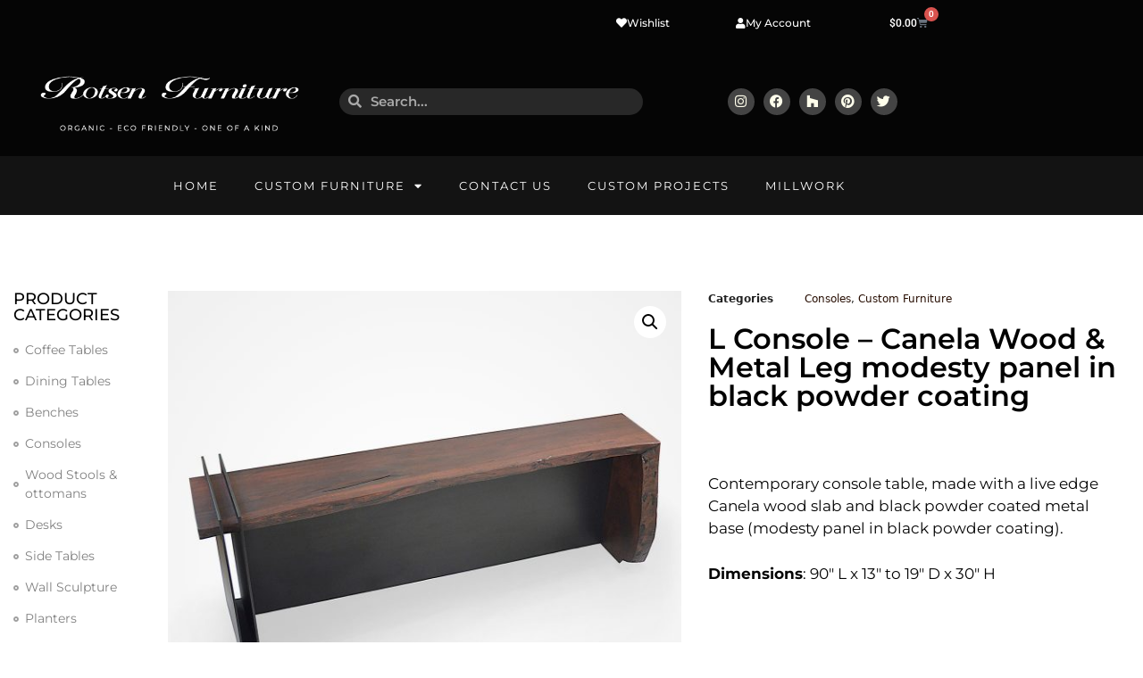

--- FILE ---
content_type: text/html; charset=UTF-8
request_url: https://rotsenfurniture.com/product/l-console-canela-wood-metal-leg-modesty-panel-in-black-powder-coating/
body_size: 20196
content:
<!DOCTYPE html>
<html lang="en-US">
<head>
	<meta charset="UTF-8">
	<title>L Console – Canela Wood &amp; Metal Leg modesty panel in black powder coating | Rotsen Furniture</title>
<meta name='robots' content='max-image-preview:large' />
<meta name="viewport" content="width=device-width, initial-scale=1"><link href='//hb.wpmucdn.com' rel='preconnect' />
<link rel="alternate" type="application/rss+xml" title="Rotsen Furniture &raquo; Feed" href="https://rotsenfurniture.com/feed/" />
<link rel="alternate" type="application/rss+xml" title="Rotsen Furniture &raquo; Comments Feed" href="https://rotsenfurniture.com/comments/feed/" />
<link rel="alternate" title="oEmbed (JSON)" type="application/json+oembed" href="https://rotsenfurniture.com/wp-json/oembed/1.0/embed?url=https%3A%2F%2Frotsenfurniture.com%2Fproduct%2Fl-console-canela-wood-metal-leg-modesty-panel-in-black-powder-coating%2F" />
<link rel="alternate" title="oEmbed (XML)" type="text/xml+oembed" href="https://rotsenfurniture.com/wp-json/oembed/1.0/embed?url=https%3A%2F%2Frotsenfurniture.com%2Fproduct%2Fl-console-canela-wood-metal-leg-modesty-panel-in-black-powder-coating%2F&#038;format=xml" />
<style id='wp-img-auto-sizes-contain-inline-css'>
img:is([sizes=auto i],[sizes^="auto," i]){contain-intrinsic-size:3000px 1500px}
/*# sourceURL=wp-img-auto-sizes-contain-inline-css */
</style>
<link rel='stylesheet' id='font-awesome-css' href='https://rotsenfurniture.com/wp-content/plugins/load-more-products-for-woocommerce/berocket/assets/css/font-awesome.min.css?ver=6.9' media='all' />
<style id='wp-emoji-styles-inline-css'>

	img.wp-smiley, img.emoji {
		display: inline !important;
		border: none !important;
		box-shadow: none !important;
		height: 1em !important;
		width: 1em !important;
		margin: 0 0.07em !important;
		vertical-align: -0.1em !important;
		background: none !important;
		padding: 0 !important;
	}
/*# sourceURL=wp-emoji-styles-inline-css */
</style>
<link rel='stylesheet' id='wp-block-library-css' href='https://rotsenfurniture.com/wp-includes/css/dist/block-library/style.min.css?ver=6.9' media='all' />
<style id='classic-theme-styles-inline-css'>
/*! This file is auto-generated */
.wp-block-button__link{color:#fff;background-color:#32373c;border-radius:9999px;box-shadow:none;text-decoration:none;padding:calc(.667em + 2px) calc(1.333em + 2px);font-size:1.125em}.wp-block-file__button{background:#32373c;color:#fff;text-decoration:none}
/*# sourceURL=/wp-includes/css/classic-themes.min.css */
</style>
<style id='global-styles-inline-css'>
:root{--wp--preset--aspect-ratio--square: 1;--wp--preset--aspect-ratio--4-3: 4/3;--wp--preset--aspect-ratio--3-4: 3/4;--wp--preset--aspect-ratio--3-2: 3/2;--wp--preset--aspect-ratio--2-3: 2/3;--wp--preset--aspect-ratio--16-9: 16/9;--wp--preset--aspect-ratio--9-16: 9/16;--wp--preset--color--black: #000000;--wp--preset--color--cyan-bluish-gray: #abb8c3;--wp--preset--color--white: #ffffff;--wp--preset--color--pale-pink: #f78da7;--wp--preset--color--vivid-red: #cf2e2e;--wp--preset--color--luminous-vivid-orange: #ff6900;--wp--preset--color--luminous-vivid-amber: #fcb900;--wp--preset--color--light-green-cyan: #7bdcb5;--wp--preset--color--vivid-green-cyan: #00d084;--wp--preset--color--pale-cyan-blue: #8ed1fc;--wp--preset--color--vivid-cyan-blue: #0693e3;--wp--preset--color--vivid-purple: #9b51e0;--wp--preset--color--contrast: var(--contrast);--wp--preset--color--contrast-2: var(--contrast-2);--wp--preset--color--contrast-3: var(--contrast-3);--wp--preset--color--base: var(--base);--wp--preset--color--base-2: var(--base-2);--wp--preset--color--base-3: var(--base-3);--wp--preset--color--accent: var(--accent);--wp--preset--gradient--vivid-cyan-blue-to-vivid-purple: linear-gradient(135deg,rgb(6,147,227) 0%,rgb(155,81,224) 100%);--wp--preset--gradient--light-green-cyan-to-vivid-green-cyan: linear-gradient(135deg,rgb(122,220,180) 0%,rgb(0,208,130) 100%);--wp--preset--gradient--luminous-vivid-amber-to-luminous-vivid-orange: linear-gradient(135deg,rgb(252,185,0) 0%,rgb(255,105,0) 100%);--wp--preset--gradient--luminous-vivid-orange-to-vivid-red: linear-gradient(135deg,rgb(255,105,0) 0%,rgb(207,46,46) 100%);--wp--preset--gradient--very-light-gray-to-cyan-bluish-gray: linear-gradient(135deg,rgb(238,238,238) 0%,rgb(169,184,195) 100%);--wp--preset--gradient--cool-to-warm-spectrum: linear-gradient(135deg,rgb(74,234,220) 0%,rgb(151,120,209) 20%,rgb(207,42,186) 40%,rgb(238,44,130) 60%,rgb(251,105,98) 80%,rgb(254,248,76) 100%);--wp--preset--gradient--blush-light-purple: linear-gradient(135deg,rgb(255,206,236) 0%,rgb(152,150,240) 100%);--wp--preset--gradient--blush-bordeaux: linear-gradient(135deg,rgb(254,205,165) 0%,rgb(254,45,45) 50%,rgb(107,0,62) 100%);--wp--preset--gradient--luminous-dusk: linear-gradient(135deg,rgb(255,203,112) 0%,rgb(199,81,192) 50%,rgb(65,88,208) 100%);--wp--preset--gradient--pale-ocean: linear-gradient(135deg,rgb(255,245,203) 0%,rgb(182,227,212) 50%,rgb(51,167,181) 100%);--wp--preset--gradient--electric-grass: linear-gradient(135deg,rgb(202,248,128) 0%,rgb(113,206,126) 100%);--wp--preset--gradient--midnight: linear-gradient(135deg,rgb(2,3,129) 0%,rgb(40,116,252) 100%);--wp--preset--font-size--small: 13px;--wp--preset--font-size--medium: 20px;--wp--preset--font-size--large: 36px;--wp--preset--font-size--x-large: 42px;--wp--preset--spacing--20: 0.44rem;--wp--preset--spacing--30: 0.67rem;--wp--preset--spacing--40: 1rem;--wp--preset--spacing--50: 1.5rem;--wp--preset--spacing--60: 2.25rem;--wp--preset--spacing--70: 3.38rem;--wp--preset--spacing--80: 5.06rem;--wp--preset--shadow--natural: 6px 6px 9px rgba(0, 0, 0, 0.2);--wp--preset--shadow--deep: 12px 12px 50px rgba(0, 0, 0, 0.4);--wp--preset--shadow--sharp: 6px 6px 0px rgba(0, 0, 0, 0.2);--wp--preset--shadow--outlined: 6px 6px 0px -3px rgb(255, 255, 255), 6px 6px rgb(0, 0, 0);--wp--preset--shadow--crisp: 6px 6px 0px rgb(0, 0, 0);}:where(.is-layout-flex){gap: 0.5em;}:where(.is-layout-grid){gap: 0.5em;}body .is-layout-flex{display: flex;}.is-layout-flex{flex-wrap: wrap;align-items: center;}.is-layout-flex > :is(*, div){margin: 0;}body .is-layout-grid{display: grid;}.is-layout-grid > :is(*, div){margin: 0;}:where(.wp-block-columns.is-layout-flex){gap: 2em;}:where(.wp-block-columns.is-layout-grid){gap: 2em;}:where(.wp-block-post-template.is-layout-flex){gap: 1.25em;}:where(.wp-block-post-template.is-layout-grid){gap: 1.25em;}.has-black-color{color: var(--wp--preset--color--black) !important;}.has-cyan-bluish-gray-color{color: var(--wp--preset--color--cyan-bluish-gray) !important;}.has-white-color{color: var(--wp--preset--color--white) !important;}.has-pale-pink-color{color: var(--wp--preset--color--pale-pink) !important;}.has-vivid-red-color{color: var(--wp--preset--color--vivid-red) !important;}.has-luminous-vivid-orange-color{color: var(--wp--preset--color--luminous-vivid-orange) !important;}.has-luminous-vivid-amber-color{color: var(--wp--preset--color--luminous-vivid-amber) !important;}.has-light-green-cyan-color{color: var(--wp--preset--color--light-green-cyan) !important;}.has-vivid-green-cyan-color{color: var(--wp--preset--color--vivid-green-cyan) !important;}.has-pale-cyan-blue-color{color: var(--wp--preset--color--pale-cyan-blue) !important;}.has-vivid-cyan-blue-color{color: var(--wp--preset--color--vivid-cyan-blue) !important;}.has-vivid-purple-color{color: var(--wp--preset--color--vivid-purple) !important;}.has-black-background-color{background-color: var(--wp--preset--color--black) !important;}.has-cyan-bluish-gray-background-color{background-color: var(--wp--preset--color--cyan-bluish-gray) !important;}.has-white-background-color{background-color: var(--wp--preset--color--white) !important;}.has-pale-pink-background-color{background-color: var(--wp--preset--color--pale-pink) !important;}.has-vivid-red-background-color{background-color: var(--wp--preset--color--vivid-red) !important;}.has-luminous-vivid-orange-background-color{background-color: var(--wp--preset--color--luminous-vivid-orange) !important;}.has-luminous-vivid-amber-background-color{background-color: var(--wp--preset--color--luminous-vivid-amber) !important;}.has-light-green-cyan-background-color{background-color: var(--wp--preset--color--light-green-cyan) !important;}.has-vivid-green-cyan-background-color{background-color: var(--wp--preset--color--vivid-green-cyan) !important;}.has-pale-cyan-blue-background-color{background-color: var(--wp--preset--color--pale-cyan-blue) !important;}.has-vivid-cyan-blue-background-color{background-color: var(--wp--preset--color--vivid-cyan-blue) !important;}.has-vivid-purple-background-color{background-color: var(--wp--preset--color--vivid-purple) !important;}.has-black-border-color{border-color: var(--wp--preset--color--black) !important;}.has-cyan-bluish-gray-border-color{border-color: var(--wp--preset--color--cyan-bluish-gray) !important;}.has-white-border-color{border-color: var(--wp--preset--color--white) !important;}.has-pale-pink-border-color{border-color: var(--wp--preset--color--pale-pink) !important;}.has-vivid-red-border-color{border-color: var(--wp--preset--color--vivid-red) !important;}.has-luminous-vivid-orange-border-color{border-color: var(--wp--preset--color--luminous-vivid-orange) !important;}.has-luminous-vivid-amber-border-color{border-color: var(--wp--preset--color--luminous-vivid-amber) !important;}.has-light-green-cyan-border-color{border-color: var(--wp--preset--color--light-green-cyan) !important;}.has-vivid-green-cyan-border-color{border-color: var(--wp--preset--color--vivid-green-cyan) !important;}.has-pale-cyan-blue-border-color{border-color: var(--wp--preset--color--pale-cyan-blue) !important;}.has-vivid-cyan-blue-border-color{border-color: var(--wp--preset--color--vivid-cyan-blue) !important;}.has-vivid-purple-border-color{border-color: var(--wp--preset--color--vivid-purple) !important;}.has-vivid-cyan-blue-to-vivid-purple-gradient-background{background: var(--wp--preset--gradient--vivid-cyan-blue-to-vivid-purple) !important;}.has-light-green-cyan-to-vivid-green-cyan-gradient-background{background: var(--wp--preset--gradient--light-green-cyan-to-vivid-green-cyan) !important;}.has-luminous-vivid-amber-to-luminous-vivid-orange-gradient-background{background: var(--wp--preset--gradient--luminous-vivid-amber-to-luminous-vivid-orange) !important;}.has-luminous-vivid-orange-to-vivid-red-gradient-background{background: var(--wp--preset--gradient--luminous-vivid-orange-to-vivid-red) !important;}.has-very-light-gray-to-cyan-bluish-gray-gradient-background{background: var(--wp--preset--gradient--very-light-gray-to-cyan-bluish-gray) !important;}.has-cool-to-warm-spectrum-gradient-background{background: var(--wp--preset--gradient--cool-to-warm-spectrum) !important;}.has-blush-light-purple-gradient-background{background: var(--wp--preset--gradient--blush-light-purple) !important;}.has-blush-bordeaux-gradient-background{background: var(--wp--preset--gradient--blush-bordeaux) !important;}.has-luminous-dusk-gradient-background{background: var(--wp--preset--gradient--luminous-dusk) !important;}.has-pale-ocean-gradient-background{background: var(--wp--preset--gradient--pale-ocean) !important;}.has-electric-grass-gradient-background{background: var(--wp--preset--gradient--electric-grass) !important;}.has-midnight-gradient-background{background: var(--wp--preset--gradient--midnight) !important;}.has-small-font-size{font-size: var(--wp--preset--font-size--small) !important;}.has-medium-font-size{font-size: var(--wp--preset--font-size--medium) !important;}.has-large-font-size{font-size: var(--wp--preset--font-size--large) !important;}.has-x-large-font-size{font-size: var(--wp--preset--font-size--x-large) !important;}
:where(.wp-block-post-template.is-layout-flex){gap: 1.25em;}:where(.wp-block-post-template.is-layout-grid){gap: 1.25em;}
:where(.wp-block-term-template.is-layout-flex){gap: 1.25em;}:where(.wp-block-term-template.is-layout-grid){gap: 1.25em;}
:where(.wp-block-columns.is-layout-flex){gap: 2em;}:where(.wp-block-columns.is-layout-grid){gap: 2em;}
:root :where(.wp-block-pullquote){font-size: 1.5em;line-height: 1.6;}
/*# sourceURL=global-styles-inline-css */
</style>
<link rel='stylesheet' id='photoswipe-css' href='https://rotsenfurniture.com/wp-content/plugins/woocommerce/assets/css/photoswipe/photoswipe.min.css?ver=10.4.3' media='all' />
<link rel='stylesheet' id='photoswipe-default-skin-css' href='https://rotsenfurniture.com/wp-content/plugins/woocommerce/assets/css/photoswipe/default-skin/default-skin.min.css?ver=10.4.3' media='all' />
<link rel='stylesheet' id='woocommerce-layout-css' href='https://rotsenfurniture.com/wp-content/plugins/woocommerce/assets/css/woocommerce-layout.css?ver=10.4.3' media='all' />
<link rel='stylesheet' id='woocommerce-smallscreen-css' href='https://rotsenfurniture.com/wp-content/plugins/woocommerce/assets/css/woocommerce-smallscreen.css?ver=10.4.3' media='only screen and (max-width: 768px)' />
<link rel='stylesheet' id='woocommerce-general-css' href='https://rotsenfurniture.com/wp-content/plugins/woocommerce/assets/css/woocommerce.css?ver=10.4.3' media='all' />
<style id='woocommerce-general-inline-css'>
.woocommerce .page-header-image-single {display: none;}.woocommerce .entry-content,.woocommerce .product .entry-summary {margin-top: 0;}.related.products {clear: both;}.checkout-subscribe-prompt.clear {visibility: visible;height: initial;width: initial;}@media (max-width:768px) {.woocommerce .woocommerce-ordering,.woocommerce-page .woocommerce-ordering {float: none;}.woocommerce .woocommerce-ordering select {max-width: 100%;}.woocommerce ul.products li.product,.woocommerce-page ul.products li.product,.woocommerce-page[class*=columns-] ul.products li.product,.woocommerce[class*=columns-] ul.products li.product {width: 100%;float: none;}}
/*# sourceURL=woocommerce-general-inline-css */
</style>
<style id='woocommerce-inline-inline-css'>
.woocommerce form .form-row .required { visibility: visible; }
/*# sourceURL=woocommerce-inline-inline-css */
</style>
<link rel='stylesheet' id='generate-style-css' href='https://rotsenfurniture.com/wp-content/themes/generatepress/assets/css/main.min.css?ver=3.6.1' media='all' />
<style id='generate-style-inline-css'>
body{background-color:#ffffff;color:#222222;}a{color:#260c00;}a:hover, a:focus, a:active{color:#000000;}.wp-block-group__inner-container{max-width:1200px;margin-left:auto;margin-right:auto;}.generate-back-to-top{font-size:20px;border-radius:3px;position:fixed;bottom:30px;right:30px;line-height:40px;width:40px;text-align:center;z-index:10;transition:opacity 300ms ease-in-out;opacity:0.1;transform:translateY(1000px);}.generate-back-to-top__show{opacity:1;transform:translateY(0);}:root{--contrast:#222222;--contrast-2:#575760;--contrast-3:#b2b2be;--base:#f0f0f0;--base-2:#f7f8f9;--base-3:#ffffff;--accent:#1e73be;}:root .has-contrast-color{color:var(--contrast);}:root .has-contrast-background-color{background-color:var(--contrast);}:root .has-contrast-2-color{color:var(--contrast-2);}:root .has-contrast-2-background-color{background-color:var(--contrast-2);}:root .has-contrast-3-color{color:var(--contrast-3);}:root .has-contrast-3-background-color{background-color:var(--contrast-3);}:root .has-base-color{color:var(--base);}:root .has-base-background-color{background-color:var(--base);}:root .has-base-2-color{color:var(--base-2);}:root .has-base-2-background-color{background-color:var(--base-2);}:root .has-base-3-color{color:var(--base-3);}:root .has-base-3-background-color{background-color:var(--base-3);}:root .has-accent-color{color:var(--accent);}:root .has-accent-background-color{background-color:var(--accent);}body, button, input, select, textarea{font-family:-apple-system, system-ui, BlinkMacSystemFont, "Segoe UI", Helvetica, Arial, sans-serif, "Apple Color Emoji", "Segoe UI Emoji", "Segoe UI Symbol";}body{line-height:1.5;}.entry-content > [class*="wp-block-"]:not(:last-child):not(.wp-block-heading){margin-bottom:1.5em;}.main-navigation .main-nav ul ul li a{font-size:14px;}.sidebar .widget, .footer-widgets .widget{font-size:17px;}@media (max-width:768px){h1{font-size:31px;}h2{font-size:27px;}h3{font-size:24px;}h4{font-size:22px;}h5{font-size:19px;}}.top-bar{background-color:#636363;color:#ffffff;}.top-bar a{color:#ffffff;}.top-bar a:hover{color:#303030;}.site-header{background-color:#ffffff;}.main-title a,.main-title a:hover{color:#222222;}.site-description{color:#757575;}.mobile-menu-control-wrapper .menu-toggle,.mobile-menu-control-wrapper .menu-toggle:hover,.mobile-menu-control-wrapper .menu-toggle:focus,.has-inline-mobile-toggle #site-navigation.toggled{background-color:rgba(0, 0, 0, 0.02);}.main-navigation,.main-navigation ul ul{background-color:#ffffff;}.main-navigation .main-nav ul li a, .main-navigation .menu-toggle, .main-navigation .menu-bar-items{color:#515151;}.main-navigation .main-nav ul li:not([class*="current-menu-"]):hover > a, .main-navigation .main-nav ul li:not([class*="current-menu-"]):focus > a, .main-navigation .main-nav ul li.sfHover:not([class*="current-menu-"]) > a, .main-navigation .menu-bar-item:hover > a, .main-navigation .menu-bar-item.sfHover > a{color:#7a8896;background-color:#ffffff;}button.menu-toggle:hover,button.menu-toggle:focus{color:#515151;}.main-navigation .main-nav ul li[class*="current-menu-"] > a{color:#7a8896;background-color:#ffffff;}.navigation-search input[type="search"],.navigation-search input[type="search"]:active, .navigation-search input[type="search"]:focus, .main-navigation .main-nav ul li.search-item.active > a, .main-navigation .menu-bar-items .search-item.active > a{color:#7a8896;background-color:#ffffff;}.main-navigation ul ul{background-color:#eaeaea;}.main-navigation .main-nav ul ul li a{color:#515151;}.main-navigation .main-nav ul ul li:not([class*="current-menu-"]):hover > a,.main-navigation .main-nav ul ul li:not([class*="current-menu-"]):focus > a, .main-navigation .main-nav ul ul li.sfHover:not([class*="current-menu-"]) > a{color:#7a8896;background-color:#eaeaea;}.main-navigation .main-nav ul ul li[class*="current-menu-"] > a{color:#7a8896;background-color:#eaeaea;}.separate-containers .inside-article, .separate-containers .comments-area, .separate-containers .page-header, .one-container .container, .separate-containers .paging-navigation, .inside-page-header{background-color:#ffffff;}.entry-title a{color:#222222;}.entry-title a:hover{color:#55555e;}.entry-meta{color:#595959;}.sidebar .widget{background-color:#ffffff;}.footer-widgets{background-color:#ffffff;}.footer-widgets .widget-title{color:#000000;}.site-info{color:#ffffff;background-color:#55555e;}.site-info a{color:#ffffff;}.site-info a:hover{color:#d3d3d3;}.footer-bar .widget_nav_menu .current-menu-item a{color:#d3d3d3;}input[type="text"],input[type="email"],input[type="url"],input[type="password"],input[type="search"],input[type="tel"],input[type="number"],textarea,select{color:#666666;background-color:#fafafa;border-color:#cccccc;}input[type="text"]:focus,input[type="email"]:focus,input[type="url"]:focus,input[type="password"]:focus,input[type="search"]:focus,input[type="tel"]:focus,input[type="number"]:focus,textarea:focus,select:focus{color:#666666;background-color:#ffffff;border-color:#bfbfbf;}button,html input[type="button"],input[type="reset"],input[type="submit"],a.button,a.wp-block-button__link:not(.has-background){color:#ffffff;background-color:#55555e;}button:hover,html input[type="button"]:hover,input[type="reset"]:hover,input[type="submit"]:hover,a.button:hover,button:focus,html input[type="button"]:focus,input[type="reset"]:focus,input[type="submit"]:focus,a.button:focus,a.wp-block-button__link:not(.has-background):active,a.wp-block-button__link:not(.has-background):focus,a.wp-block-button__link:not(.has-background):hover{color:#ffffff;background-color:#3f4047;}a.generate-back-to-top{background-color:rgba( 0,0,0,0.4 );color:#ffffff;}a.generate-back-to-top:hover,a.generate-back-to-top:focus{background-color:rgba( 0,0,0,0.6 );color:#ffffff;}:root{--gp-search-modal-bg-color:var(--base-3);--gp-search-modal-text-color:var(--contrast);--gp-search-modal-overlay-bg-color:rgba(0,0,0,0.2);}@media (max-width:768px){.main-navigation .menu-bar-item:hover > a, .main-navigation .menu-bar-item.sfHover > a{background:none;color:#515151;}}.nav-below-header .main-navigation .inside-navigation.grid-container, .nav-above-header .main-navigation .inside-navigation.grid-container{padding:0px 20px 0px 20px;}.site-main .wp-block-group__inner-container{padding:40px;}.separate-containers .paging-navigation{padding-top:20px;padding-bottom:20px;}.entry-content .alignwide, body:not(.no-sidebar) .entry-content .alignfull{margin-left:-40px;width:calc(100% + 80px);max-width:calc(100% + 80px);}.rtl .menu-item-has-children .dropdown-menu-toggle{padding-left:20px;}.rtl .main-navigation .main-nav ul li.menu-item-has-children > a{padding-right:20px;}@media (max-width:768px){.separate-containers .inside-article, .separate-containers .comments-area, .separate-containers .page-header, .separate-containers .paging-navigation, .one-container .site-content, .inside-page-header{padding:30px;}.site-main .wp-block-group__inner-container{padding:30px;}.inside-top-bar{padding-right:30px;padding-left:30px;}.inside-header{padding-right:30px;padding-left:30px;}.widget-area .widget{padding-top:30px;padding-right:30px;padding-bottom:30px;padding-left:30px;}.footer-widgets-container{padding-top:30px;padding-right:30px;padding-bottom:30px;padding-left:30px;}.inside-site-info{padding-right:30px;padding-left:30px;}.entry-content .alignwide, body:not(.no-sidebar) .entry-content .alignfull{margin-left:-30px;width:calc(100% + 60px);max-width:calc(100% + 60px);}.one-container .site-main .paging-navigation{margin-bottom:20px;}}/* End cached CSS */.is-right-sidebar{width:30%;}.is-left-sidebar{width:30%;}.site-content .content-area{width:100%;}@media (max-width:768px){.main-navigation .menu-toggle,.sidebar-nav-mobile:not(#sticky-placeholder){display:block;}.main-navigation ul,.gen-sidebar-nav,.main-navigation:not(.slideout-navigation):not(.toggled) .main-nav > ul,.has-inline-mobile-toggle #site-navigation .inside-navigation > *:not(.navigation-search):not(.main-nav){display:none;}.nav-align-right .inside-navigation,.nav-align-center .inside-navigation{justify-content:space-between;}.has-inline-mobile-toggle .mobile-menu-control-wrapper{display:flex;flex-wrap:wrap;}.has-inline-mobile-toggle .inside-header{flex-direction:row;text-align:left;flex-wrap:wrap;}.has-inline-mobile-toggle .header-widget,.has-inline-mobile-toggle #site-navigation{flex-basis:100%;}.nav-float-left .has-inline-mobile-toggle #site-navigation{order:10;}}
.elementor-template-full-width .site-content{display:block;}
/*# sourceURL=generate-style-inline-css */
</style>
<link rel='stylesheet' id='elementor-frontend-css' href='https://rotsenfurniture.com/wp-content/plugins/elementor/assets/css/frontend.min.css?ver=3.34.4' media='all' />
<link rel='stylesheet' id='widget-image-css' href='https://rotsenfurniture.com/wp-content/plugins/elementor/assets/css/widget-image.min.css?ver=3.34.4' media='all' />
<link rel='stylesheet' id='e-popup-css' href='https://rotsenfurniture.com/wp-content/plugins/elementor-pro/assets/css/conditionals/popup.min.css?ver=3.34.0' media='all' />
<link rel='stylesheet' id='widget-woocommerce-menu-cart-css' href='https://rotsenfurniture.com/wp-content/plugins/elementor-pro/assets/css/widget-woocommerce-menu-cart.min.css?ver=3.34.0' media='all' />
<link rel='stylesheet' id='widget-search-form-css' href='https://rotsenfurniture.com/wp-content/plugins/elementor-pro/assets/css/widget-search-form.min.css?ver=3.34.0' media='all' />
<link rel='stylesheet' id='elementor-icons-shared-0-css' href='https://rotsenfurniture.com/wp-content/plugins/elementor/assets/lib/font-awesome/css/fontawesome.min.css?ver=5.15.3' media='all' />
<link rel='stylesheet' id='elementor-icons-fa-solid-css' href='https://rotsenfurniture.com/wp-content/plugins/elementor/assets/lib/font-awesome/css/solid.min.css?ver=5.15.3' media='all' />
<link rel='stylesheet' id='widget-social-icons-css' href='https://rotsenfurniture.com/wp-content/plugins/elementor/assets/css/widget-social-icons.min.css?ver=3.34.4' media='all' />
<link rel='stylesheet' id='e-apple-webkit-css' href='https://rotsenfurniture.com/wp-content/plugins/elementor/assets/css/conditionals/apple-webkit.min.css?ver=3.34.4' media='all' />
<link rel='stylesheet' id='widget-nav-menu-css' href='https://rotsenfurniture.com/wp-content/plugins/elementor-pro/assets/css/widget-nav-menu.min.css?ver=3.34.0' media='all' />
<link rel='stylesheet' id='widget-icon-list-css' href='https://rotsenfurniture.com/wp-content/plugins/elementor/assets/css/widget-icon-list.min.css?ver=3.34.4' media='all' />
<link rel='stylesheet' id='widget-heading-css' href='https://rotsenfurniture.com/wp-content/plugins/elementor/assets/css/widget-heading.min.css?ver=3.34.4' media='all' />
<link rel='stylesheet' id='widget-form-css' href='https://rotsenfurniture.com/wp-content/plugins/elementor-pro/assets/css/widget-form.min.css?ver=3.34.0' media='all' />
<link rel='stylesheet' id='widget-spacer-css' href='https://rotsenfurniture.com/wp-content/plugins/elementor/assets/css/widget-spacer.min.css?ver=3.34.4' media='all' />
<link rel='stylesheet' id='widget-woocommerce-product-images-css' href='https://rotsenfurniture.com/wp-content/plugins/elementor-pro/assets/css/widget-woocommerce-product-images.min.css?ver=3.34.0' media='all' />
<link rel='stylesheet' id='widget-woocommerce-product-meta-css' href='https://rotsenfurniture.com/wp-content/plugins/elementor-pro/assets/css/widget-woocommerce-product-meta.min.css?ver=3.34.0' media='all' />
<link rel='stylesheet' id='widget-woocommerce-product-price-css' href='https://rotsenfurniture.com/wp-content/plugins/elementor-pro/assets/css/widget-woocommerce-product-price.min.css?ver=3.34.0' media='all' />
<link rel='stylesheet' id='widget-woocommerce-product-add-to-cart-css' href='https://rotsenfurniture.com/wp-content/plugins/elementor-pro/assets/css/widget-woocommerce-product-add-to-cart.min.css?ver=3.34.0' media='all' />
<link rel='stylesheet' id='widget-woocommerce-product-data-tabs-css' href='https://rotsenfurniture.com/wp-content/plugins/elementor-pro/assets/css/widget-woocommerce-product-data-tabs.min.css?ver=3.34.0' media='all' />
<link rel='stylesheet' id='widget-woocommerce-products-css' href='https://rotsenfurniture.com/wp-content/plugins/elementor-pro/assets/css/widget-woocommerce-products.min.css?ver=3.34.0' media='all' />
<link rel='stylesheet' id='elementor-icons-css' href='https://rotsenfurniture.com/wp-content/plugins/elementor/assets/lib/eicons/css/elementor-icons.min.css?ver=5.46.0' media='all' />
<link rel='stylesheet' id='elementor-post-6841-css' href='https://rotsenfurniture.com/wp-content/uploads/elementor/css/post-6841.css?ver=1769833379' media='all' />
<link rel='stylesheet' id='elementor-post-53-css' href='https://rotsenfurniture.com/wp-content/uploads/elementor/css/post-53.css?ver=1769833380' media='all' />
<link rel='stylesheet' id='elementor-post-140-css' href='https://rotsenfurniture.com/wp-content/uploads/elementor/css/post-140.css?ver=1769833398' media='all' />
<link rel='stylesheet' id='elementor-post-351-css' href='https://rotsenfurniture.com/wp-content/uploads/elementor/css/post-351.css?ver=1769833398' media='all' />
<link rel='stylesheet' id='elementor-post-190-css' href='https://rotsenfurniture.com/wp-content/uploads/elementor/css/post-190.css?ver=1769833401' media='all' />
<link rel='stylesheet' id='elementor-gf-local-roboto-css' href='https://rotsenfurniture.com/wp-content/uploads/elementor/google-fonts/css/roboto.css?ver=1743193468' media='all' />
<link rel='stylesheet' id='elementor-gf-local-robotoslab-css' href='https://rotsenfurniture.com/wp-content/uploads/elementor/google-fonts/css/robotoslab.css?ver=1743193475' media='all' />
<link rel='stylesheet' id='elementor-gf-local-montserrat-css' href='https://rotsenfurniture.com/wp-content/uploads/elementor/google-fonts/css/montserrat.css?ver=1743193494' media='all' />
<link rel='stylesheet' id='elementor-icons-fa-brands-css' href='https://rotsenfurniture.com/wp-content/plugins/elementor/assets/lib/font-awesome/css/brands.min.css?ver=5.15.3' media='all' />
<script src="https://rotsenfurniture.com/wp-includes/js/jquery/jquery.min.js?ver=3.7.1" id="jquery-core-js"></script>
<script src="https://rotsenfurniture.com/wp-includes/js/jquery/jquery-migrate.min.js?ver=3.4.1" id="jquery-migrate-js"></script>
<script src="https://rotsenfurniture.com/wp-content/plugins/woocommerce/assets/js/jquery-blockui/jquery.blockUI.min.js?ver=2.7.0-wc.10.4.3" id="wc-jquery-blockui-js" defer data-wp-strategy="defer"></script>
<script id="wc-add-to-cart-js-extra">
var wc_add_to_cart_params = {"ajax_url":"/wp-admin/admin-ajax.php","wc_ajax_url":"/?wc-ajax=%%endpoint%%","i18n_view_cart":"View cart","cart_url":"https://rotsenfurniture.com/cart-page/","is_cart":"","cart_redirect_after_add":"no"};
//# sourceURL=wc-add-to-cart-js-extra
</script>
<script src="https://rotsenfurniture.com/wp-content/plugins/woocommerce/assets/js/frontend/add-to-cart.min.js?ver=10.4.3" id="wc-add-to-cart-js" defer data-wp-strategy="defer"></script>
<script src="https://rotsenfurniture.com/wp-content/plugins/woocommerce/assets/js/zoom/jquery.zoom.min.js?ver=1.7.21-wc.10.4.3" id="wc-zoom-js" defer data-wp-strategy="defer"></script>
<script src="https://rotsenfurniture.com/wp-content/plugins/woocommerce/assets/js/flexslider/jquery.flexslider.min.js?ver=2.7.2-wc.10.4.3" id="wc-flexslider-js" defer data-wp-strategy="defer"></script>
<script src="https://rotsenfurniture.com/wp-content/plugins/woocommerce/assets/js/photoswipe/photoswipe.min.js?ver=4.1.1-wc.10.4.3" id="wc-photoswipe-js" defer data-wp-strategy="defer"></script>
<script src="https://rotsenfurniture.com/wp-content/plugins/woocommerce/assets/js/photoswipe/photoswipe-ui-default.min.js?ver=4.1.1-wc.10.4.3" id="wc-photoswipe-ui-default-js" defer data-wp-strategy="defer"></script>
<script id="wc-single-product-js-extra">
var wc_single_product_params = {"i18n_required_rating_text":"Please select a rating","i18n_rating_options":["1 of 5 stars","2 of 5 stars","3 of 5 stars","4 of 5 stars","5 of 5 stars"],"i18n_product_gallery_trigger_text":"View full-screen image gallery","review_rating_required":"yes","flexslider":{"rtl":false,"animation":"slide","smoothHeight":true,"directionNav":false,"controlNav":"thumbnails","slideshow":false,"animationSpeed":500,"animationLoop":false,"allowOneSlide":false},"zoom_enabled":"1","zoom_options":[],"photoswipe_enabled":"1","photoswipe_options":{"shareEl":false,"closeOnScroll":false,"history":false,"hideAnimationDuration":0,"showAnimationDuration":0},"flexslider_enabled":"1"};
//# sourceURL=wc-single-product-js-extra
</script>
<script src="https://rotsenfurniture.com/wp-content/plugins/woocommerce/assets/js/frontend/single-product.min.js?ver=10.4.3" id="wc-single-product-js" defer data-wp-strategy="defer"></script>
<script src="https://rotsenfurniture.com/wp-content/plugins/woocommerce/assets/js/js-cookie/js.cookie.min.js?ver=2.1.4-wc.10.4.3" id="wc-js-cookie-js" defer data-wp-strategy="defer"></script>
<script id="woocommerce-js-extra">
var woocommerce_params = {"ajax_url":"/wp-admin/admin-ajax.php","wc_ajax_url":"/?wc-ajax=%%endpoint%%","i18n_password_show":"Show password","i18n_password_hide":"Hide password"};
//# sourceURL=woocommerce-js-extra
</script>
<script src="https://rotsenfurniture.com/wp-content/plugins/woocommerce/assets/js/frontend/woocommerce.min.js?ver=10.4.3" id="woocommerce-js" defer data-wp-strategy="defer"></script>
<link rel="https://api.w.org/" href="https://rotsenfurniture.com/wp-json/" /><link rel="alternate" title="JSON" type="application/json" href="https://rotsenfurniture.com/wp-json/wp/v2/product/2922" /><link rel="EditURI" type="application/rsd+xml" title="RSD" href="https://rotsenfurniture.com/xmlrpc.php?rsd" />
<meta name="generator" content="WordPress 6.9" />
<meta name="generator" content="WooCommerce 10.4.3" />
<link rel='shortlink' href='https://rotsenfurniture.com/?p=2922' />
<style></style><style>
                .lmp_load_more_button.br_lmp_button_settings .lmp_button:hover {
                    background-color: #9999ff!important;
                    color: #111111!important;
                }
                .lmp_load_more_button.br_lmp_prev_settings .lmp_button:hover {
                    background-color: #9999ff!important;
                    color: #111111!important;
                }li.product.lazy, .berocket_lgv_additional_data.lazy{opacity:0;}</style>	<noscript><style>.woocommerce-product-gallery{ opacity: 1 !important; }</style></noscript>
	<meta name="generator" content="Elementor 3.34.4; features: additional_custom_breakpoints; settings: css_print_method-external, google_font-enabled, font_display-auto">
<style>.recentcomments a{display:inline !important;padding:0 !important;margin:0 !important;}</style><!-- SEO meta tags powered by SmartCrawl https://wpmudev.com/project/smartcrawl-wordpress-seo/ -->
<link rel="canonical" href="https://rotsenfurniture.com/product/l-console-canela-wood-metal-leg-modesty-panel-in-black-powder-coating/" />
<meta name="description" content="Contemporary console table, made with a live edge Canela wood slab and black powder coated metal base (modesty panel in black powder coating). Dimensions: 9 ..." />
<script type="application/ld+json">{"@context":"https:\/\/schema.org","@graph":[{"@type":"Organization","@id":"https:\/\/rotsenfurniture.com\/#schema-publishing-organization","url":"https:\/\/rotsenfurniture.com","name":"Rotsen Furniture"},{"@type":"WebSite","@id":"https:\/\/rotsenfurniture.com\/#schema-website","url":"https:\/\/rotsenfurniture.com","name":"Rotsen Furniture","encoding":"UTF-8","potentialAction":{"@type":"SearchAction","target":"https:\/\/rotsenfurniture.com\/search\/{search_term_string}\/","query-input":"required name=search_term_string"}},{"@type":"BreadcrumbList","@id":"https:\/\/rotsenfurniture.com\/product\/l-console-canela-wood-metal-leg-modesty-panel-in-black-powder-coating?page&product=l-console-canela-wood-metal-leg-modesty-panel-in-black-powder-coating&post_type=product&name=l-console-canela-wood-metal-leg-modesty-panel-in-black-powder-coating\/#breadcrumb","itemListElement":[{"@type":"ListItem","position":1,"name":"Home","item":"https:\/\/rotsenfurniture.com"},{"@type":"ListItem","position":2,"name":"Shop","item":"https:\/\/rotsenfurniture.com\/shop\/"},{"@type":"ListItem","position":3,"name":"L Console \u2013 Canela Wood &#038; Metal Leg modesty panel in black powder coating"}]}]}</script>
<!-- /SEO -->
			<style>
				.e-con.e-parent:nth-of-type(n+4):not(.e-lazyloaded):not(.e-no-lazyload),
				.e-con.e-parent:nth-of-type(n+4):not(.e-lazyloaded):not(.e-no-lazyload) * {
					background-image: none !important;
				}
				@media screen and (max-height: 1024px) {
					.e-con.e-parent:nth-of-type(n+3):not(.e-lazyloaded):not(.e-no-lazyload),
					.e-con.e-parent:nth-of-type(n+3):not(.e-lazyloaded):not(.e-no-lazyload) * {
						background-image: none !important;
					}
				}
				@media screen and (max-height: 640px) {
					.e-con.e-parent:nth-of-type(n+2):not(.e-lazyloaded):not(.e-no-lazyload),
					.e-con.e-parent:nth-of-type(n+2):not(.e-lazyloaded):not(.e-no-lazyload) * {
						background-image: none !important;
					}
				}
			</style>
			<link rel="icon" href="https://rotsenfurniture.com/wp-content/uploads/2021/01/cropped-ROTSEN-ICON-550-01-32x32.jpg" sizes="32x32" />
<link rel="icon" href="https://rotsenfurniture.com/wp-content/uploads/2021/01/cropped-ROTSEN-ICON-550-01-192x192.jpg" sizes="192x192" />
<link rel="apple-touch-icon" href="https://rotsenfurniture.com/wp-content/uploads/2021/01/cropped-ROTSEN-ICON-550-01-180x180.jpg" />
<meta name="msapplication-TileImage" content="https://rotsenfurniture.com/wp-content/uploads/2021/01/cropped-ROTSEN-ICON-550-01-270x270.jpg" />
</head>

<body class="wp-singular product-template-default single single-product postid-2922 wp-custom-logo wp-embed-responsive wp-theme-generatepress theme-generatepress woocommerce woocommerce-page woocommerce-no-js no-sidebar nav-float-right one-container header-aligned-left dropdown-hover featured-image-active elementor-default elementor-template-full-width elementor-kit-6841 elementor-page-190 full-width-content" itemtype="https://schema.org/Blog" itemscope>
	<a class="screen-reader-text skip-link" href="#content" title="Skip to content">Skip to content</a>		<header data-elementor-type="header" data-elementor-id="140" class="elementor elementor-140 elementor-location-header" data-elementor-post-type="elementor_library">
					<section class="elementor-section elementor-top-section elementor-element elementor-element-0d18ad3 elementor-section-height-min-height elementor-hidden-phone elementor-section-boxed elementor-section-height-default elementor-section-items-middle" data-id="0d18ad3" data-element_type="section" data-settings="{&quot;background_background&quot;:&quot;classic&quot;}">
						<div class="elementor-container elementor-column-gap-default">
					<div class="elementor-column elementor-col-100 elementor-top-column elementor-element elementor-element-21c624e" data-id="21c624e" data-element_type="column">
			<div class="elementor-widget-wrap elementor-element-populated">
						<section class="elementor-section elementor-inner-section elementor-element elementor-element-37aa650 elementor-section-boxed elementor-section-height-default elementor-section-height-default" data-id="37aa650" data-element_type="section">
						<div class="elementor-container elementor-column-gap-default">
					<div class="elementor-column elementor-col-33 elementor-inner-column elementor-element elementor-element-f57beb6" data-id="f57beb6" data-element_type="column">
			<div class="elementor-widget-wrap elementor-element-populated">
						<div class="elementor-element elementor-element-edd4fa3 elementor-align-right elementor-widget elementor-widget-button" data-id="edd4fa3" data-element_type="widget" data-widget_type="button.default">
				<div class="elementor-widget-container">
									<div class="elementor-button-wrapper">
					<a class="elementor-button elementor-button-link elementor-size-xs" href="https://rotsenfurniture.com/?page_id=791">
						<span class="elementor-button-content-wrapper">
						<span class="elementor-button-icon">
				<i aria-hidden="true" class="fas fa-heart"></i>			</span>
									<span class="elementor-button-text">Wishlist</span>
					</span>
					</a>
				</div>
								</div>
				</div>
					</div>
		</div>
				<div class="elementor-column elementor-col-33 elementor-inner-column elementor-element elementor-element-a480639" data-id="a480639" data-element_type="column">
			<div class="elementor-widget-wrap elementor-element-populated">
						<div class="elementor-element elementor-element-de577c5 elementor-align-center elementor-widget elementor-widget-button" data-id="de577c5" data-element_type="widget" data-widget_type="button.default">
				<div class="elementor-widget-container">
									<div class="elementor-button-wrapper">
					<a class="elementor-button elementor-button-link elementor-size-xs" href="https://rotsenfurniture.com/?page_id=770">
						<span class="elementor-button-content-wrapper">
						<span class="elementor-button-icon">
				<i aria-hidden="true" class="fas fa-user"></i>			</span>
									<span class="elementor-button-text">My Account</span>
					</span>
					</a>
				</div>
								</div>
				</div>
					</div>
		</div>
				<div class="elementor-column elementor-col-33 elementor-inner-column elementor-element elementor-element-a3946d8" data-id="a3946d8" data-element_type="column">
			<div class="elementor-widget-wrap elementor-element-populated">
						<div class="elementor-element elementor-element-fc62ba4 toggle-icon--cart-solid elementor-menu-cart--items-indicator-bubble elementor-menu-cart--show-subtotal-yes elementor-menu-cart--cart-type-side-cart elementor-menu-cart--show-remove-button-yes elementor-widget elementor-widget-woocommerce-menu-cart" data-id="fc62ba4" data-element_type="widget" data-settings="{&quot;cart_type&quot;:&quot;side-cart&quot;,&quot;open_cart&quot;:&quot;click&quot;,&quot;automatically_open_cart&quot;:&quot;no&quot;}" data-widget_type="woocommerce-menu-cart.default">
				<div class="elementor-widget-container">
							<div class="elementor-menu-cart__wrapper">
							<div class="elementor-menu-cart__toggle_wrapper">
					<div class="elementor-menu-cart__container elementor-lightbox" aria-hidden="true">
						<div class="elementor-menu-cart__main" aria-hidden="true">
									<div class="elementor-menu-cart__close-button">
					</div>
									<div class="widget_shopping_cart_content">
															</div>
						</div>
					</div>
							<div class="elementor-menu-cart__toggle elementor-button-wrapper">
			<a id="elementor-menu-cart__toggle_button" href="#" class="elementor-menu-cart__toggle_button elementor-button elementor-size-sm" aria-expanded="false">
				<span class="elementor-button-text"><span class="woocommerce-Price-amount amount"><bdi><span class="woocommerce-Price-currencySymbol">&#36;</span>0.00</bdi></span></span>
				<span class="elementor-button-icon">
					<span class="elementor-button-icon-qty" data-counter="0">0</span>
					<i class="eicon-cart-solid"></i>					<span class="elementor-screen-only">Cart</span>
				</span>
			</a>
		</div>
						</div>
					</div> <!-- close elementor-menu-cart__wrapper -->
						</div>
				</div>
					</div>
		</div>
					</div>
		</section>
					</div>
		</div>
					</div>
		</section>
				<section class="elementor-section elementor-top-section elementor-element elementor-element-c1a1be5 elementor-section-height-min-height elementor-section-content-middle elementor-section-boxed elementor-section-height-default elementor-section-items-middle" data-id="c1a1be5" data-element_type="section" data-settings="{&quot;background_background&quot;:&quot;classic&quot;}">
						<div class="elementor-container elementor-column-gap-default">
					<div class="elementor-column elementor-col-100 elementor-top-column elementor-element elementor-element-f52ad29" data-id="f52ad29" data-element_type="column">
			<div class="elementor-widget-wrap elementor-element-populated">
						<section class="elementor-section elementor-inner-section elementor-element elementor-element-928ec66 elementor-section-content-middle elementor-section-boxed elementor-section-height-default elementor-section-height-default" data-id="928ec66" data-element_type="section">
						<div class="elementor-container elementor-column-gap-default">
					<div class="elementor-column elementor-col-33 elementor-inner-column elementor-element elementor-element-fadd0ba" data-id="fadd0ba" data-element_type="column">
			<div class="elementor-widget-wrap elementor-element-populated">
						<div class="elementor-element elementor-element-1877fab elementor-widget elementor-widget-image" data-id="1877fab" data-element_type="widget" data-widget_type="image.default">
				<div class="elementor-widget-container">
																<a href="https://rotsenfurniture.com">
							<img fetchpriority="high" width="500" height="136" src="https://rotsenfurniture.com/wp-content/uploads/2021/01/rotsen-logo_1.png" class="attachment-large size-large wp-image-6426" alt="" srcset="https://rotsenfurniture.com/wp-content/uploads/2021/01/rotsen-logo_1.png 500w, https://rotsenfurniture.com/wp-content/uploads/2021/01/rotsen-logo_1-300x82.png 300w" sizes="(max-width: 500px) 100vw, 500px" />								</a>
															</div>
				</div>
					</div>
		</div>
				<div class="elementor-column elementor-col-33 elementor-inner-column elementor-element elementor-element-c0628ee" data-id="c0628ee" data-element_type="column">
			<div class="elementor-widget-wrap elementor-element-populated">
						<div class="elementor-element elementor-element-cd41020 elementor-search-form--skin-minimal elementor-widget elementor-widget-search-form" data-id="cd41020" data-element_type="widget" data-settings="{&quot;skin&quot;:&quot;minimal&quot;}" data-widget_type="search-form.default">
				<div class="elementor-widget-container">
							<search role="search">
			<form class="elementor-search-form" action="https://rotsenfurniture.com" method="get">
												<div class="elementor-search-form__container">
					<label class="elementor-screen-only" for="elementor-search-form-cd41020">Search</label>

											<div class="elementor-search-form__icon">
							<i aria-hidden="true" class="fas fa-search"></i>							<span class="elementor-screen-only">Search</span>
						</div>
					
					<input id="elementor-search-form-cd41020" placeholder="Search..." class="elementor-search-form__input" type="search" name="s" value="">
					
					
									</div>
			</form>
		</search>
						</div>
				</div>
					</div>
		</div>
				<div class="elementor-column elementor-col-33 elementor-inner-column elementor-element elementor-element-c52e20d" data-id="c52e20d" data-element_type="column">
			<div class="elementor-widget-wrap elementor-element-populated">
						<div class="elementor-element elementor-element-ffd6a10 elementor-shape-circle elementor-grid-0 e-grid-align-center elementor-widget elementor-widget-social-icons" data-id="ffd6a10" data-element_type="widget" data-widget_type="social-icons.default">
				<div class="elementor-widget-container">
							<div class="elementor-social-icons-wrapper elementor-grid" role="list">
							<span class="elementor-grid-item" role="listitem">
					<a class="elementor-icon elementor-social-icon elementor-social-icon-instagram elementor-repeater-item-ae05a26" href="https://www.instagram.com/rotsenfurniture/" target="_blank">
						<span class="elementor-screen-only">Instagram</span>
						<i aria-hidden="true" class="fab fa-instagram"></i>					</a>
				</span>
							<span class="elementor-grid-item" role="listitem">
					<a class="elementor-icon elementor-social-icon elementor-social-icon-facebook elementor-repeater-item-290f378" href="https://www.facebook.com/rotsenfurniturecompany" target="_blank">
						<span class="elementor-screen-only">Facebook</span>
						<i aria-hidden="true" class="fab fa-facebook"></i>					</a>
				</span>
							<span class="elementor-grid-item" role="listitem">
					<a class="elementor-icon elementor-social-icon elementor-social-icon-houzz elementor-repeater-item-a1d02e0" href="https://www.houzz.com/hznb/professionals/furniture-and-accessories/rotsen-furniture-pfvwus-pf~436282966?" target="_blank">
						<span class="elementor-screen-only">Houzz</span>
						<i aria-hidden="true" class="fab fa-houzz"></i>					</a>
				</span>
							<span class="elementor-grid-item" role="listitem">
					<a class="elementor-icon elementor-social-icon elementor-social-icon-pinterest elementor-repeater-item-8d5dde8" href="https://www.pinterest.com/rotsenfurniture/_created/" target="_blank">
						<span class="elementor-screen-only">Pinterest</span>
						<i aria-hidden="true" class="fab fa-pinterest"></i>					</a>
				</span>
							<span class="elementor-grid-item" role="listitem">
					<a class="elementor-icon elementor-social-icon elementor-social-icon-twitter elementor-repeater-item-b0b6dcf" href="https://twitter.com/rotsenfurniture" target="_blank">
						<span class="elementor-screen-only">Twitter</span>
						<i aria-hidden="true" class="fab fa-twitter"></i>					</a>
				</span>
					</div>
						</div>
				</div>
					</div>
		</div>
					</div>
		</section>
					</div>
		</div>
					</div>
		</section>
				<section class="elementor-section elementor-top-section elementor-element elementor-element-fe3ba8e elementor-section-boxed elementor-section-height-default elementor-section-height-default" data-id="fe3ba8e" data-element_type="section" data-settings="{&quot;background_background&quot;:&quot;classic&quot;}">
						<div class="elementor-container elementor-column-gap-default">
					<div class="elementor-column elementor-col-100 elementor-top-column elementor-element elementor-element-5b5ae67" data-id="5b5ae67" data-element_type="column">
			<div class="elementor-widget-wrap elementor-element-populated">
						<div class="elementor-element elementor-element-82fef7a elementor-nav-menu__align-center elementor-nav-menu--dropdown-tablet elementor-nav-menu__text-align-aside elementor-nav-menu--toggle elementor-nav-menu--burger elementor-widget elementor-widget-nav-menu" data-id="82fef7a" data-element_type="widget" data-settings="{&quot;layout&quot;:&quot;horizontal&quot;,&quot;submenu_icon&quot;:{&quot;value&quot;:&quot;&lt;i class=\&quot;fas fa-caret-down\&quot; aria-hidden=\&quot;true\&quot;&gt;&lt;\/i&gt;&quot;,&quot;library&quot;:&quot;fa-solid&quot;},&quot;toggle&quot;:&quot;burger&quot;}" data-widget_type="nav-menu.default">
				<div class="elementor-widget-container">
								<nav aria-label="Menu" class="elementor-nav-menu--main elementor-nav-menu__container elementor-nav-menu--layout-horizontal e--pointer-none">
				<ul id="menu-1-82fef7a" class="elementor-nav-menu"><li class="menu-item menu-item-type-post_type menu-item-object-page menu-item-home menu-item-66"><a href="https://rotsenfurniture.com/" class="elementor-item">HOME</a></li>
<li class="menu-item menu-item-type-post_type menu-item-object-page menu-item-has-children menu-item-70"><a href="https://rotsenfurniture.com/furniture/" class="elementor-item">CUSTOM FURNITURE</a>
<ul class="sub-menu elementor-nav-menu--dropdown">
	<li class="menu-item menu-item-type-taxonomy menu-item-object-product_cat menu-item-6822"><a href="https://rotsenfurniture.com/categoria-producto/custom-furniture/1a-coffee-tables/" class="elementor-sub-item">Coffee Tables</a></li>
	<li class="menu-item menu-item-type-taxonomy menu-item-object-product_cat menu-item-6825"><a href="https://rotsenfurniture.com/categoria-producto/custom-furniture/2a-dining-tables/" class="elementor-sub-item">Dining Tables</a></li>
	<li class="menu-item menu-item-type-taxonomy menu-item-object-product_cat menu-item-6821"><a href="https://rotsenfurniture.com/categoria-producto/custom-furniture/3a-benches/" class="elementor-sub-item">Benches</a></li>
	<li class="menu-item menu-item-type-taxonomy menu-item-object-product_cat current-product-ancestor current-menu-parent current-product-parent menu-item-6823"><a href="https://rotsenfurniture.com/categoria-producto/custom-furniture/4a-consoles/" class="elementor-sub-item">Consoles</a></li>
	<li class="menu-item menu-item-type-taxonomy menu-item-object-product_cat menu-item-6830"><a href="https://rotsenfurniture.com/categoria-producto/custom-furniture/5a-wood-stools-and-ottomans/" class="elementor-sub-item">Wood Stools and Ottomans</a></li>
	<li class="menu-item menu-item-type-taxonomy menu-item-object-product_cat menu-item-6824"><a href="https://rotsenfurniture.com/categoria-producto/custom-furniture/6a-desks/" class="elementor-sub-item">Desks</a></li>
	<li class="menu-item menu-item-type-taxonomy menu-item-object-product_cat menu-item-6827"><a href="https://rotsenfurniture.com/categoria-producto/custom-furniture/7a-side-tables/" class="elementor-sub-item">Side tables</a></li>
	<li class="menu-item menu-item-type-taxonomy menu-item-object-product_cat menu-item-6828"><a href="https://rotsenfurniture.com/categoria-producto/custom-furniture/8a-wall-sculpture/" class="elementor-sub-item">Wall Sculpture</a></li>
	<li class="menu-item menu-item-type-taxonomy menu-item-object-product_cat menu-item-6826"><a href="https://rotsenfurniture.com/categoria-producto/custom-furniture/9a-planters/" class="elementor-sub-item">Planters</a></li>
	<li class="menu-item menu-item-type-taxonomy menu-item-object-product_cat menu-item-6829"><a href="https://rotsenfurniture.com/categoria-producto/custom-furniture/9b-wood-slabs/" class="elementor-sub-item">Wood Slabs</a></li>
</ul>
</li>
<li class="menu-item menu-item-type-post_type menu-item-object-page menu-item-69"><a href="https://rotsenfurniture.com/contact-us/" class="elementor-item">CONTACT US</a></li>
<li class="menu-item menu-item-type-taxonomy menu-item-object-product_cat menu-item-7333"><a href="https://rotsenfurniture.com/categoria-producto/custom-projects/" class="elementor-item">Custom Projects</a></li>
<li class="menu-item menu-item-type-taxonomy menu-item-object-product_cat menu-item-7334"><a href="https://rotsenfurniture.com/categoria-producto/millwork/" class="elementor-item">Millwork</a></li>
</ul>			</nav>
					<div class="elementor-menu-toggle" role="button" tabindex="0" aria-label="Menu Toggle" aria-expanded="false">
			<i aria-hidden="true" role="presentation" class="elementor-menu-toggle__icon--open eicon-menu-bar"></i><i aria-hidden="true" role="presentation" class="elementor-menu-toggle__icon--close eicon-close"></i>		</div>
					<nav class="elementor-nav-menu--dropdown elementor-nav-menu__container" aria-hidden="true">
				<ul id="menu-2-82fef7a" class="elementor-nav-menu"><li class="menu-item menu-item-type-post_type menu-item-object-page menu-item-home menu-item-66"><a href="https://rotsenfurniture.com/" class="elementor-item" tabindex="-1">HOME</a></li>
<li class="menu-item menu-item-type-post_type menu-item-object-page menu-item-has-children menu-item-70"><a href="https://rotsenfurniture.com/furniture/" class="elementor-item" tabindex="-1">CUSTOM FURNITURE</a>
<ul class="sub-menu elementor-nav-menu--dropdown">
	<li class="menu-item menu-item-type-taxonomy menu-item-object-product_cat menu-item-6822"><a href="https://rotsenfurniture.com/categoria-producto/custom-furniture/1a-coffee-tables/" class="elementor-sub-item" tabindex="-1">Coffee Tables</a></li>
	<li class="menu-item menu-item-type-taxonomy menu-item-object-product_cat menu-item-6825"><a href="https://rotsenfurniture.com/categoria-producto/custom-furniture/2a-dining-tables/" class="elementor-sub-item" tabindex="-1">Dining Tables</a></li>
	<li class="menu-item menu-item-type-taxonomy menu-item-object-product_cat menu-item-6821"><a href="https://rotsenfurniture.com/categoria-producto/custom-furniture/3a-benches/" class="elementor-sub-item" tabindex="-1">Benches</a></li>
	<li class="menu-item menu-item-type-taxonomy menu-item-object-product_cat current-product-ancestor current-menu-parent current-product-parent menu-item-6823"><a href="https://rotsenfurniture.com/categoria-producto/custom-furniture/4a-consoles/" class="elementor-sub-item" tabindex="-1">Consoles</a></li>
	<li class="menu-item menu-item-type-taxonomy menu-item-object-product_cat menu-item-6830"><a href="https://rotsenfurniture.com/categoria-producto/custom-furniture/5a-wood-stools-and-ottomans/" class="elementor-sub-item" tabindex="-1">Wood Stools and Ottomans</a></li>
	<li class="menu-item menu-item-type-taxonomy menu-item-object-product_cat menu-item-6824"><a href="https://rotsenfurniture.com/categoria-producto/custom-furniture/6a-desks/" class="elementor-sub-item" tabindex="-1">Desks</a></li>
	<li class="menu-item menu-item-type-taxonomy menu-item-object-product_cat menu-item-6827"><a href="https://rotsenfurniture.com/categoria-producto/custom-furniture/7a-side-tables/" class="elementor-sub-item" tabindex="-1">Side tables</a></li>
	<li class="menu-item menu-item-type-taxonomy menu-item-object-product_cat menu-item-6828"><a href="https://rotsenfurniture.com/categoria-producto/custom-furniture/8a-wall-sculpture/" class="elementor-sub-item" tabindex="-1">Wall Sculpture</a></li>
	<li class="menu-item menu-item-type-taxonomy menu-item-object-product_cat menu-item-6826"><a href="https://rotsenfurniture.com/categoria-producto/custom-furniture/9a-planters/" class="elementor-sub-item" tabindex="-1">Planters</a></li>
	<li class="menu-item menu-item-type-taxonomy menu-item-object-product_cat menu-item-6829"><a href="https://rotsenfurniture.com/categoria-producto/custom-furniture/9b-wood-slabs/" class="elementor-sub-item" tabindex="-1">Wood Slabs</a></li>
</ul>
</li>
<li class="menu-item menu-item-type-post_type menu-item-object-page menu-item-69"><a href="https://rotsenfurniture.com/contact-us/" class="elementor-item" tabindex="-1">CONTACT US</a></li>
<li class="menu-item menu-item-type-taxonomy menu-item-object-product_cat menu-item-7333"><a href="https://rotsenfurniture.com/categoria-producto/custom-projects/" class="elementor-item" tabindex="-1">Custom Projects</a></li>
<li class="menu-item menu-item-type-taxonomy menu-item-object-product_cat menu-item-7334"><a href="https://rotsenfurniture.com/categoria-producto/millwork/" class="elementor-item" tabindex="-1">Millwork</a></li>
</ul>			</nav>
						</div>
				</div>
					</div>
		</div>
					</div>
		</section>
				</header>
		
	<div class="site grid-container container hfeed" id="page">
				<div class="site-content" id="content">
			<div class="woocommerce-notices-wrapper"></div>		<div data-elementor-type="product" data-elementor-id="190" class="elementor elementor-190 elementor-location-single post-2922 product type-product status-publish has-post-thumbnail product_cat-4a-consoles product_cat-custom-furniture first instock shipping-taxable product-type-simple product" data-elementor-post-type="elementor_library">
					<section class="elementor-section elementor-top-section elementor-element elementor-element-8387e0a elementor-section-boxed elementor-section-height-default elementor-section-height-default" data-id="8387e0a" data-element_type="section">
						<div class="elementor-container elementor-column-gap-default">
					<div class="elementor-column elementor-col-100 elementor-top-column elementor-element elementor-element-af35a4c" data-id="af35a4c" data-element_type="column">
			<div class="elementor-widget-wrap elementor-element-populated">
						<div class="elementor-element elementor-element-82c32bb elementor-widget elementor-widget-spacer" data-id="82c32bb" data-element_type="widget" data-widget_type="spacer.default">
				<div class="elementor-widget-container">
							<div class="elementor-spacer">
			<div class="elementor-spacer-inner"></div>
		</div>
						</div>
				</div>
					</div>
		</div>
					</div>
		</section>
				<section class="elementor-section elementor-top-section elementor-element elementor-element-4d09029 elementor-section-boxed elementor-section-height-default elementor-section-height-default" data-id="4d09029" data-element_type="section">
						<div class="elementor-container elementor-column-gap-extended">
					<div class="elementor-column elementor-col-33 elementor-top-column elementor-element elementor-element-cd15c84 elementor-hidden-tablet elementor-hidden-phone" data-id="cd15c84" data-element_type="column">
			<div class="elementor-widget-wrap elementor-element-populated">
						<div class="elementor-element elementor-element-d326cb2 elementor-widget elementor-widget-heading" data-id="d326cb2" data-element_type="widget" data-widget_type="heading.default">
				<div class="elementor-widget-container">
					<h2 class="elementor-heading-title elementor-size-default">PRODUCT CATEGORIES</h2>				</div>
				</div>
				<div class="elementor-element elementor-element-7ab275b elementor-align-start elementor-icon-list--layout-traditional elementor-list-item-link-full_width elementor-widget elementor-widget-icon-list" data-id="7ab275b" data-element_type="widget" data-widget_type="icon-list.default">
				<div class="elementor-widget-container">
							<ul class="elementor-icon-list-items">
							<li class="elementor-icon-list-item">
											<a href="https://rotsenfurniture.com/?product_cat=1a-coffee-tables">

												<span class="elementor-icon-list-icon">
							<i aria-hidden="true" class="fas fa-dot-circle"></i>						</span>
										<span class="elementor-icon-list-text">Coffee Tables</span>
											</a>
									</li>
								<li class="elementor-icon-list-item">
											<a href="https://rotsenfurniture.com/?product_cat=2a-dining-tables">

												<span class="elementor-icon-list-icon">
							<i aria-hidden="true" class="fas fa-dot-circle"></i>						</span>
										<span class="elementor-icon-list-text">Dining Tables</span>
											</a>
									</li>
								<li class="elementor-icon-list-item">
											<a href="https://rotsenfurniture.com/?product_cat=3a-benches">

												<span class="elementor-icon-list-icon">
							<i aria-hidden="true" class="fas fa-dot-circle"></i>						</span>
										<span class="elementor-icon-list-text">Benches</span>
											</a>
									</li>
								<li class="elementor-icon-list-item">
											<a href="https://rotsenfurniture.com/?product_cat=4a-consoles">

												<span class="elementor-icon-list-icon">
							<i aria-hidden="true" class="fas fa-dot-circle"></i>						</span>
										<span class="elementor-icon-list-text">Consoles</span>
											</a>
									</li>
								<li class="elementor-icon-list-item">
											<a href="https://rotsenfurniture.com/?product_cat=5a-wood-stools-and-ottomans">

												<span class="elementor-icon-list-icon">
							<i aria-hidden="true" class="fas fa-dot-circle"></i>						</span>
										<span class="elementor-icon-list-text">Wood Stools &amp; ottomans</span>
											</a>
									</li>
								<li class="elementor-icon-list-item">
											<a href="https://rotsenfurniture.com/?product_cat=6a-desks">

												<span class="elementor-icon-list-icon">
							<i aria-hidden="true" class="fas fa-dot-circle"></i>						</span>
										<span class="elementor-icon-list-text">Desks</span>
											</a>
									</li>
								<li class="elementor-icon-list-item">
											<a href="https://rotsenfurniture.com/?product_cat=7a-side-tables">

												<span class="elementor-icon-list-icon">
							<i aria-hidden="true" class="fas fa-dot-circle"></i>						</span>
										<span class="elementor-icon-list-text">Side Tables</span>
											</a>
									</li>
								<li class="elementor-icon-list-item">
											<a href="https://rotsenfurniture.com/?product_cat=8a-wall-sculpture">

												<span class="elementor-icon-list-icon">
							<i aria-hidden="true" class="fas fa-dot-circle"></i>						</span>
										<span class="elementor-icon-list-text">Wall Sculpture</span>
											</a>
									</li>
								<li class="elementor-icon-list-item">
											<a href="https://rotsenfurniture.com/?product_cat=9a-planters">

												<span class="elementor-icon-list-icon">
							<i aria-hidden="true" class="fas fa-dot-circle"></i>						</span>
										<span class="elementor-icon-list-text">Planters</span>
											</a>
									</li>
								<li class="elementor-icon-list-item">
											<a href="https://rotsenfurniture.com/?product_cat=9b-wood-slabs">

												<span class="elementor-icon-list-icon">
							<i aria-hidden="true" class="fas fa-dot-circle"></i>						</span>
										<span class="elementor-icon-list-text">Wood Slabs</span>
											</a>
									</li>
						</ul>
						</div>
				</div>
					</div>
		</div>
				<div class="elementor-column elementor-col-33 elementor-top-column elementor-element elementor-element-5a27fc0" data-id="5a27fc0" data-element_type="column">
			<div class="elementor-widget-wrap elementor-element-populated">
						<div class="elementor-element elementor-element-e71f914 elementor-widget elementor-widget-woocommerce-product-images" data-id="e71f914" data-element_type="widget" data-widget_type="woocommerce-product-images.default">
				<div class="elementor-widget-container">
					<div class="woocommerce-product-gallery woocommerce-product-gallery--with-images woocommerce-product-gallery--columns-4 images" data-columns="4" style="opacity: 0; transition: opacity .25s ease-in-out;">
	<div class="woocommerce-product-gallery__wrapper">
		<div data-thumb="https://rotsenfurniture.com/wp-content/uploads/2021/04/L-Console-Canela-Wood-Metal-Leg-modesty-panel-in-black-powder-coating-001-100x100.jpg" data-thumb-alt="L Console – Canela Wood &amp; Metal Leg modesty panel in black powder coating" data-thumb-srcset="https://rotsenfurniture.com/wp-content/uploads/2021/04/L-Console-Canela-Wood-Metal-Leg-modesty-panel-in-black-powder-coating-001-100x100.jpg 100w, https://rotsenfurniture.com/wp-content/uploads/2021/04/L-Console-Canela-Wood-Metal-Leg-modesty-panel-in-black-powder-coating-001-300x300.jpg 300w, https://rotsenfurniture.com/wp-content/uploads/2021/04/L-Console-Canela-Wood-Metal-Leg-modesty-panel-in-black-powder-coating-001-1024x1024.jpg 1024w, https://rotsenfurniture.com/wp-content/uploads/2021/04/L-Console-Canela-Wood-Metal-Leg-modesty-panel-in-black-powder-coating-001-150x150.jpg 150w, https://rotsenfurniture.com/wp-content/uploads/2021/04/L-Console-Canela-Wood-Metal-Leg-modesty-panel-in-black-powder-coating-001-768x768.jpg 768w, https://rotsenfurniture.com/wp-content/uploads/2021/04/L-Console-Canela-Wood-Metal-Leg-modesty-panel-in-black-powder-coating-001-600x600.jpg 600w, https://rotsenfurniture.com/wp-content/uploads/2021/04/L-Console-Canela-Wood-Metal-Leg-modesty-panel-in-black-powder-coating-001.jpg 1200w"  data-thumb-sizes="(max-width: 100px) 100vw, 100px" class="woocommerce-product-gallery__image"><a href="https://rotsenfurniture.com/wp-content/uploads/2021/04/L-Console-Canela-Wood-Metal-Leg-modesty-panel-in-black-powder-coating-001.jpg"><img width="600" height="600" src="https://rotsenfurniture.com/wp-content/uploads/2021/04/L-Console-Canela-Wood-Metal-Leg-modesty-panel-in-black-powder-coating-001-600x600.jpg" class="wp-post-image" alt="L Console – Canela Wood &amp; Metal Leg modesty panel in black powder coating" data-caption="" data-src="https://rotsenfurniture.com/wp-content/uploads/2021/04/L-Console-Canela-Wood-Metal-Leg-modesty-panel-in-black-powder-coating-001.jpg" data-large_image="https://rotsenfurniture.com/wp-content/uploads/2021/04/L-Console-Canela-Wood-Metal-Leg-modesty-panel-in-black-powder-coating-001.jpg" data-large_image_width="1200" data-large_image_height="1200" decoding="async" srcset="https://rotsenfurniture.com/wp-content/uploads/2021/04/L-Console-Canela-Wood-Metal-Leg-modesty-panel-in-black-powder-coating-001-600x600.jpg 600w, https://rotsenfurniture.com/wp-content/uploads/2021/04/L-Console-Canela-Wood-Metal-Leg-modesty-panel-in-black-powder-coating-001-300x300.jpg 300w, https://rotsenfurniture.com/wp-content/uploads/2021/04/L-Console-Canela-Wood-Metal-Leg-modesty-panel-in-black-powder-coating-001-1024x1024.jpg 1024w, https://rotsenfurniture.com/wp-content/uploads/2021/04/L-Console-Canela-Wood-Metal-Leg-modesty-panel-in-black-powder-coating-001-150x150.jpg 150w, https://rotsenfurniture.com/wp-content/uploads/2021/04/L-Console-Canela-Wood-Metal-Leg-modesty-panel-in-black-powder-coating-001-768x768.jpg 768w, https://rotsenfurniture.com/wp-content/uploads/2021/04/L-Console-Canela-Wood-Metal-Leg-modesty-panel-in-black-powder-coating-001-100x100.jpg 100w, https://rotsenfurniture.com/wp-content/uploads/2021/04/L-Console-Canela-Wood-Metal-Leg-modesty-panel-in-black-powder-coating-001.jpg 1200w" sizes="(max-width: 600px) 100vw, 600px" /></a></div><div data-thumb="https://rotsenfurniture.com/wp-content/uploads/2021/04/L-Console-Canela-Wood-Metal-Leg-modesty-panel-in-black-powder-coating-002-100x100.jpg" data-thumb-alt="L Console – Canela Wood &amp; Metal Leg modesty panel in black powder coating - Image 2" data-thumb-srcset="https://rotsenfurniture.com/wp-content/uploads/2021/04/L-Console-Canela-Wood-Metal-Leg-modesty-panel-in-black-powder-coating-002-100x100.jpg 100w, https://rotsenfurniture.com/wp-content/uploads/2021/04/L-Console-Canela-Wood-Metal-Leg-modesty-panel-in-black-powder-coating-002-300x300.jpg 300w, https://rotsenfurniture.com/wp-content/uploads/2021/04/L-Console-Canela-Wood-Metal-Leg-modesty-panel-in-black-powder-coating-002-1024x1024.jpg 1024w, https://rotsenfurniture.com/wp-content/uploads/2021/04/L-Console-Canela-Wood-Metal-Leg-modesty-panel-in-black-powder-coating-002-150x150.jpg 150w, https://rotsenfurniture.com/wp-content/uploads/2021/04/L-Console-Canela-Wood-Metal-Leg-modesty-panel-in-black-powder-coating-002-768x768.jpg 768w, https://rotsenfurniture.com/wp-content/uploads/2021/04/L-Console-Canela-Wood-Metal-Leg-modesty-panel-in-black-powder-coating-002-600x600.jpg 600w, https://rotsenfurniture.com/wp-content/uploads/2021/04/L-Console-Canela-Wood-Metal-Leg-modesty-panel-in-black-powder-coating-002.jpg 1200w"  data-thumb-sizes="(max-width: 100px) 100vw, 100px" class="woocommerce-product-gallery__image"><a href="https://rotsenfurniture.com/wp-content/uploads/2021/04/L-Console-Canela-Wood-Metal-Leg-modesty-panel-in-black-powder-coating-002.jpg"><img width="600" height="600" src="https://rotsenfurniture.com/wp-content/uploads/2021/04/L-Console-Canela-Wood-Metal-Leg-modesty-panel-in-black-powder-coating-002-600x600.jpg" class="" alt="L Console – Canela Wood &amp; Metal Leg modesty panel in black powder coating - Image 2" data-caption="" data-src="https://rotsenfurniture.com/wp-content/uploads/2021/04/L-Console-Canela-Wood-Metal-Leg-modesty-panel-in-black-powder-coating-002.jpg" data-large_image="https://rotsenfurniture.com/wp-content/uploads/2021/04/L-Console-Canela-Wood-Metal-Leg-modesty-panel-in-black-powder-coating-002.jpg" data-large_image_width="1200" data-large_image_height="1200" decoding="async" srcset="https://rotsenfurniture.com/wp-content/uploads/2021/04/L-Console-Canela-Wood-Metal-Leg-modesty-panel-in-black-powder-coating-002-600x600.jpg 600w, https://rotsenfurniture.com/wp-content/uploads/2021/04/L-Console-Canela-Wood-Metal-Leg-modesty-panel-in-black-powder-coating-002-300x300.jpg 300w, https://rotsenfurniture.com/wp-content/uploads/2021/04/L-Console-Canela-Wood-Metal-Leg-modesty-panel-in-black-powder-coating-002-1024x1024.jpg 1024w, https://rotsenfurniture.com/wp-content/uploads/2021/04/L-Console-Canela-Wood-Metal-Leg-modesty-panel-in-black-powder-coating-002-150x150.jpg 150w, https://rotsenfurniture.com/wp-content/uploads/2021/04/L-Console-Canela-Wood-Metal-Leg-modesty-panel-in-black-powder-coating-002-768x768.jpg 768w, https://rotsenfurniture.com/wp-content/uploads/2021/04/L-Console-Canela-Wood-Metal-Leg-modesty-panel-in-black-powder-coating-002-100x100.jpg 100w, https://rotsenfurniture.com/wp-content/uploads/2021/04/L-Console-Canela-Wood-Metal-Leg-modesty-panel-in-black-powder-coating-002.jpg 1200w" sizes="(max-width: 600px) 100vw, 600px" /></a></div><div data-thumb="https://rotsenfurniture.com/wp-content/uploads/2021/04/L-Console-Canela-Wood-Metal-Leg-modesty-panel-in-black-powder-coating-003-100x100.jpg" data-thumb-alt="L Console – Canela Wood &amp; Metal Leg modesty panel in black powder coating - Image 3" data-thumb-srcset="https://rotsenfurniture.com/wp-content/uploads/2021/04/L-Console-Canela-Wood-Metal-Leg-modesty-panel-in-black-powder-coating-003-100x100.jpg 100w, https://rotsenfurniture.com/wp-content/uploads/2021/04/L-Console-Canela-Wood-Metal-Leg-modesty-panel-in-black-powder-coating-003-300x300.jpg 300w, https://rotsenfurniture.com/wp-content/uploads/2021/04/L-Console-Canela-Wood-Metal-Leg-modesty-panel-in-black-powder-coating-003-1024x1024.jpg 1024w, https://rotsenfurniture.com/wp-content/uploads/2021/04/L-Console-Canela-Wood-Metal-Leg-modesty-panel-in-black-powder-coating-003-150x150.jpg 150w, https://rotsenfurniture.com/wp-content/uploads/2021/04/L-Console-Canela-Wood-Metal-Leg-modesty-panel-in-black-powder-coating-003-768x768.jpg 768w, https://rotsenfurniture.com/wp-content/uploads/2021/04/L-Console-Canela-Wood-Metal-Leg-modesty-panel-in-black-powder-coating-003-600x600.jpg 600w, https://rotsenfurniture.com/wp-content/uploads/2021/04/L-Console-Canela-Wood-Metal-Leg-modesty-panel-in-black-powder-coating-003.jpg 1200w"  data-thumb-sizes="(max-width: 100px) 100vw, 100px" class="woocommerce-product-gallery__image"><a href="https://rotsenfurniture.com/wp-content/uploads/2021/04/L-Console-Canela-Wood-Metal-Leg-modesty-panel-in-black-powder-coating-003.jpg"><img loading="lazy" width="600" height="600" src="https://rotsenfurniture.com/wp-content/uploads/2021/04/L-Console-Canela-Wood-Metal-Leg-modesty-panel-in-black-powder-coating-003-600x600.jpg" class="" alt="L Console – Canela Wood &amp; Metal Leg modesty panel in black powder coating - Image 3" data-caption="" data-src="https://rotsenfurniture.com/wp-content/uploads/2021/04/L-Console-Canela-Wood-Metal-Leg-modesty-panel-in-black-powder-coating-003.jpg" data-large_image="https://rotsenfurniture.com/wp-content/uploads/2021/04/L-Console-Canela-Wood-Metal-Leg-modesty-panel-in-black-powder-coating-003.jpg" data-large_image_width="1200" data-large_image_height="1200" decoding="async" srcset="https://rotsenfurniture.com/wp-content/uploads/2021/04/L-Console-Canela-Wood-Metal-Leg-modesty-panel-in-black-powder-coating-003-600x600.jpg 600w, https://rotsenfurniture.com/wp-content/uploads/2021/04/L-Console-Canela-Wood-Metal-Leg-modesty-panel-in-black-powder-coating-003-300x300.jpg 300w, https://rotsenfurniture.com/wp-content/uploads/2021/04/L-Console-Canela-Wood-Metal-Leg-modesty-panel-in-black-powder-coating-003-1024x1024.jpg 1024w, https://rotsenfurniture.com/wp-content/uploads/2021/04/L-Console-Canela-Wood-Metal-Leg-modesty-panel-in-black-powder-coating-003-150x150.jpg 150w, https://rotsenfurniture.com/wp-content/uploads/2021/04/L-Console-Canela-Wood-Metal-Leg-modesty-panel-in-black-powder-coating-003-768x768.jpg 768w, https://rotsenfurniture.com/wp-content/uploads/2021/04/L-Console-Canela-Wood-Metal-Leg-modesty-panel-in-black-powder-coating-003-100x100.jpg 100w, https://rotsenfurniture.com/wp-content/uploads/2021/04/L-Console-Canela-Wood-Metal-Leg-modesty-panel-in-black-powder-coating-003.jpg 1200w" sizes="(max-width: 600px) 100vw, 600px" /></a></div><div data-thumb="https://rotsenfurniture.com/wp-content/uploads/2021/04/L-Console-Canela-Wood-Metal-Leg-modesty-panel-in-black-powder-coating-004-100x100.jpg" data-thumb-alt="L Console – Canela Wood &amp; Metal Leg modesty panel in black powder coating - Image 4" data-thumb-srcset="https://rotsenfurniture.com/wp-content/uploads/2021/04/L-Console-Canela-Wood-Metal-Leg-modesty-panel-in-black-powder-coating-004-100x100.jpg 100w, https://rotsenfurniture.com/wp-content/uploads/2021/04/L-Console-Canela-Wood-Metal-Leg-modesty-panel-in-black-powder-coating-004-300x300.jpg 300w, https://rotsenfurniture.com/wp-content/uploads/2021/04/L-Console-Canela-Wood-Metal-Leg-modesty-panel-in-black-powder-coating-004-1024x1024.jpg 1024w, https://rotsenfurniture.com/wp-content/uploads/2021/04/L-Console-Canela-Wood-Metal-Leg-modesty-panel-in-black-powder-coating-004-150x150.jpg 150w, https://rotsenfurniture.com/wp-content/uploads/2021/04/L-Console-Canela-Wood-Metal-Leg-modesty-panel-in-black-powder-coating-004-768x768.jpg 768w, https://rotsenfurniture.com/wp-content/uploads/2021/04/L-Console-Canela-Wood-Metal-Leg-modesty-panel-in-black-powder-coating-004-600x600.jpg 600w, https://rotsenfurniture.com/wp-content/uploads/2021/04/L-Console-Canela-Wood-Metal-Leg-modesty-panel-in-black-powder-coating-004.jpg 1200w"  data-thumb-sizes="(max-width: 100px) 100vw, 100px" class="woocommerce-product-gallery__image"><a href="https://rotsenfurniture.com/wp-content/uploads/2021/04/L-Console-Canela-Wood-Metal-Leg-modesty-panel-in-black-powder-coating-004.jpg"><img loading="lazy" width="600" height="600" src="https://rotsenfurniture.com/wp-content/uploads/2021/04/L-Console-Canela-Wood-Metal-Leg-modesty-panel-in-black-powder-coating-004-600x600.jpg" class="" alt="L Console – Canela Wood &amp; Metal Leg modesty panel in black powder coating - Image 4" data-caption="" data-src="https://rotsenfurniture.com/wp-content/uploads/2021/04/L-Console-Canela-Wood-Metal-Leg-modesty-panel-in-black-powder-coating-004.jpg" data-large_image="https://rotsenfurniture.com/wp-content/uploads/2021/04/L-Console-Canela-Wood-Metal-Leg-modesty-panel-in-black-powder-coating-004.jpg" data-large_image_width="1200" data-large_image_height="1200" decoding="async" srcset="https://rotsenfurniture.com/wp-content/uploads/2021/04/L-Console-Canela-Wood-Metal-Leg-modesty-panel-in-black-powder-coating-004-600x600.jpg 600w, https://rotsenfurniture.com/wp-content/uploads/2021/04/L-Console-Canela-Wood-Metal-Leg-modesty-panel-in-black-powder-coating-004-300x300.jpg 300w, https://rotsenfurniture.com/wp-content/uploads/2021/04/L-Console-Canela-Wood-Metal-Leg-modesty-panel-in-black-powder-coating-004-1024x1024.jpg 1024w, https://rotsenfurniture.com/wp-content/uploads/2021/04/L-Console-Canela-Wood-Metal-Leg-modesty-panel-in-black-powder-coating-004-150x150.jpg 150w, https://rotsenfurniture.com/wp-content/uploads/2021/04/L-Console-Canela-Wood-Metal-Leg-modesty-panel-in-black-powder-coating-004-768x768.jpg 768w, https://rotsenfurniture.com/wp-content/uploads/2021/04/L-Console-Canela-Wood-Metal-Leg-modesty-panel-in-black-powder-coating-004-100x100.jpg 100w, https://rotsenfurniture.com/wp-content/uploads/2021/04/L-Console-Canela-Wood-Metal-Leg-modesty-panel-in-black-powder-coating-004.jpg 1200w" sizes="(max-width: 600px) 100vw, 600px" /></a></div><div data-thumb="https://rotsenfurniture.com/wp-content/uploads/2021/04/L-Console-Canela-Wood-Metal-Leg-modesty-panel-in-black-powder-coating-005-100x100.jpg" data-thumb-alt="L Console – Canela Wood &amp; Metal Leg modesty panel in black powder coating - Image 5" data-thumb-srcset="https://rotsenfurniture.com/wp-content/uploads/2021/04/L-Console-Canela-Wood-Metal-Leg-modesty-panel-in-black-powder-coating-005-100x100.jpg 100w, https://rotsenfurniture.com/wp-content/uploads/2021/04/L-Console-Canela-Wood-Metal-Leg-modesty-panel-in-black-powder-coating-005-300x300.jpg 300w, https://rotsenfurniture.com/wp-content/uploads/2021/04/L-Console-Canela-Wood-Metal-Leg-modesty-panel-in-black-powder-coating-005-1024x1024.jpg 1024w, https://rotsenfurniture.com/wp-content/uploads/2021/04/L-Console-Canela-Wood-Metal-Leg-modesty-panel-in-black-powder-coating-005-150x150.jpg 150w, https://rotsenfurniture.com/wp-content/uploads/2021/04/L-Console-Canela-Wood-Metal-Leg-modesty-panel-in-black-powder-coating-005-768x768.jpg 768w, https://rotsenfurniture.com/wp-content/uploads/2021/04/L-Console-Canela-Wood-Metal-Leg-modesty-panel-in-black-powder-coating-005-600x600.jpg 600w, https://rotsenfurniture.com/wp-content/uploads/2021/04/L-Console-Canela-Wood-Metal-Leg-modesty-panel-in-black-powder-coating-005.jpg 1200w"  data-thumb-sizes="(max-width: 100px) 100vw, 100px" class="woocommerce-product-gallery__image"><a href="https://rotsenfurniture.com/wp-content/uploads/2021/04/L-Console-Canela-Wood-Metal-Leg-modesty-panel-in-black-powder-coating-005.jpg"><img loading="lazy" width="600" height="600" src="https://rotsenfurniture.com/wp-content/uploads/2021/04/L-Console-Canela-Wood-Metal-Leg-modesty-panel-in-black-powder-coating-005-600x600.jpg" class="" alt="L Console – Canela Wood &amp; Metal Leg modesty panel in black powder coating - Image 5" data-caption="" data-src="https://rotsenfurniture.com/wp-content/uploads/2021/04/L-Console-Canela-Wood-Metal-Leg-modesty-panel-in-black-powder-coating-005.jpg" data-large_image="https://rotsenfurniture.com/wp-content/uploads/2021/04/L-Console-Canela-Wood-Metal-Leg-modesty-panel-in-black-powder-coating-005.jpg" data-large_image_width="1200" data-large_image_height="1200" decoding="async" srcset="https://rotsenfurniture.com/wp-content/uploads/2021/04/L-Console-Canela-Wood-Metal-Leg-modesty-panel-in-black-powder-coating-005-600x600.jpg 600w, https://rotsenfurniture.com/wp-content/uploads/2021/04/L-Console-Canela-Wood-Metal-Leg-modesty-panel-in-black-powder-coating-005-300x300.jpg 300w, https://rotsenfurniture.com/wp-content/uploads/2021/04/L-Console-Canela-Wood-Metal-Leg-modesty-panel-in-black-powder-coating-005-1024x1024.jpg 1024w, https://rotsenfurniture.com/wp-content/uploads/2021/04/L-Console-Canela-Wood-Metal-Leg-modesty-panel-in-black-powder-coating-005-150x150.jpg 150w, https://rotsenfurniture.com/wp-content/uploads/2021/04/L-Console-Canela-Wood-Metal-Leg-modesty-panel-in-black-powder-coating-005-768x768.jpg 768w, https://rotsenfurniture.com/wp-content/uploads/2021/04/L-Console-Canela-Wood-Metal-Leg-modesty-panel-in-black-powder-coating-005-100x100.jpg 100w, https://rotsenfurniture.com/wp-content/uploads/2021/04/L-Console-Canela-Wood-Metal-Leg-modesty-panel-in-black-powder-coating-005.jpg 1200w" sizes="(max-width: 600px) 100vw, 600px" /></a></div><div data-thumb="https://rotsenfurniture.com/wp-content/uploads/2021/04/L-Console-Canela-Wood-Metal-Leg-modesty-panel-in-black-powder-coating-006-100x100.jpg" data-thumb-alt="L Console – Canela Wood &amp; Metal Leg modesty panel in black powder coating - Image 6" data-thumb-srcset="https://rotsenfurniture.com/wp-content/uploads/2021/04/L-Console-Canela-Wood-Metal-Leg-modesty-panel-in-black-powder-coating-006-100x100.jpg 100w, https://rotsenfurniture.com/wp-content/uploads/2021/04/L-Console-Canela-Wood-Metal-Leg-modesty-panel-in-black-powder-coating-006-300x300.jpg 300w, https://rotsenfurniture.com/wp-content/uploads/2021/04/L-Console-Canela-Wood-Metal-Leg-modesty-panel-in-black-powder-coating-006-1024x1024.jpg 1024w, https://rotsenfurniture.com/wp-content/uploads/2021/04/L-Console-Canela-Wood-Metal-Leg-modesty-panel-in-black-powder-coating-006-150x150.jpg 150w, https://rotsenfurniture.com/wp-content/uploads/2021/04/L-Console-Canela-Wood-Metal-Leg-modesty-panel-in-black-powder-coating-006-768x768.jpg 768w, https://rotsenfurniture.com/wp-content/uploads/2021/04/L-Console-Canela-Wood-Metal-Leg-modesty-panel-in-black-powder-coating-006-600x600.jpg 600w, https://rotsenfurniture.com/wp-content/uploads/2021/04/L-Console-Canela-Wood-Metal-Leg-modesty-panel-in-black-powder-coating-006.jpg 1200w"  data-thumb-sizes="(max-width: 100px) 100vw, 100px" class="woocommerce-product-gallery__image"><a href="https://rotsenfurniture.com/wp-content/uploads/2021/04/L-Console-Canela-Wood-Metal-Leg-modesty-panel-in-black-powder-coating-006.jpg"><img loading="lazy" width="600" height="600" src="https://rotsenfurniture.com/wp-content/uploads/2021/04/L-Console-Canela-Wood-Metal-Leg-modesty-panel-in-black-powder-coating-006-600x600.jpg" class="" alt="L Console – Canela Wood &amp; Metal Leg modesty panel in black powder coating - Image 6" data-caption="" data-src="https://rotsenfurniture.com/wp-content/uploads/2021/04/L-Console-Canela-Wood-Metal-Leg-modesty-panel-in-black-powder-coating-006.jpg" data-large_image="https://rotsenfurniture.com/wp-content/uploads/2021/04/L-Console-Canela-Wood-Metal-Leg-modesty-panel-in-black-powder-coating-006.jpg" data-large_image_width="1200" data-large_image_height="1200" decoding="async" srcset="https://rotsenfurniture.com/wp-content/uploads/2021/04/L-Console-Canela-Wood-Metal-Leg-modesty-panel-in-black-powder-coating-006-600x600.jpg 600w, https://rotsenfurniture.com/wp-content/uploads/2021/04/L-Console-Canela-Wood-Metal-Leg-modesty-panel-in-black-powder-coating-006-300x300.jpg 300w, https://rotsenfurniture.com/wp-content/uploads/2021/04/L-Console-Canela-Wood-Metal-Leg-modesty-panel-in-black-powder-coating-006-1024x1024.jpg 1024w, https://rotsenfurniture.com/wp-content/uploads/2021/04/L-Console-Canela-Wood-Metal-Leg-modesty-panel-in-black-powder-coating-006-150x150.jpg 150w, https://rotsenfurniture.com/wp-content/uploads/2021/04/L-Console-Canela-Wood-Metal-Leg-modesty-panel-in-black-powder-coating-006-768x768.jpg 768w, https://rotsenfurniture.com/wp-content/uploads/2021/04/L-Console-Canela-Wood-Metal-Leg-modesty-panel-in-black-powder-coating-006-100x100.jpg 100w, https://rotsenfurniture.com/wp-content/uploads/2021/04/L-Console-Canela-Wood-Metal-Leg-modesty-panel-in-black-powder-coating-006.jpg 1200w" sizes="(max-width: 600px) 100vw, 600px" /></a></div>	</div>
</div>
				</div>
				</div>
					</div>
		</div>
				<div class="elementor-column elementor-col-33 elementor-top-column elementor-element elementor-element-888ab34" data-id="888ab34" data-element_type="column">
			<div class="elementor-widget-wrap elementor-element-populated">
						<div class="elementor-element elementor-element-ce02c69 elementor-woo-meta--view-table elementor-widget elementor-widget-woocommerce-product-meta" data-id="ce02c69" data-element_type="widget" data-widget_type="woocommerce-product-meta.default">
				<div class="elementor-widget-container">
							<div class="product_meta">

			
			
							<span class="posted_in detail-container"><span class="detail-label">Categories</span> <span class="detail-content"><a href="https://rotsenfurniture.com/categoria-producto/custom-furniture/4a-consoles/" rel="tag">Consoles</a>, <a href="https://rotsenfurniture.com/categoria-producto/custom-furniture/" rel="tag">Custom Furniture</a></span></span>
			
			
			
		</div>
						</div>
				</div>
				<div class="elementor-element elementor-element-88fb8d5 elementor-widget elementor-widget-woocommerce-product-title elementor-page-title elementor-widget-heading" data-id="88fb8d5" data-element_type="widget" data-widget_type="woocommerce-product-title.default">
				<div class="elementor-widget-container">
					<h1 class="product_title entry-title elementor-heading-title elementor-size-default">L Console – Canela Wood &#038; Metal Leg modesty panel in black powder coating</h1>				</div>
				</div>
				<div class="elementor-element elementor-element-16b7f11 elementor-widget elementor-widget-woocommerce-product-price" data-id="16b7f11" data-element_type="widget" data-widget_type="woocommerce-product-price.default">
				<div class="elementor-widget-container">
					<p class="price"></p>
				</div>
				</div>
				<div class="elementor-element elementor-element-6ba05e4 elementor-widget elementor-widget-woocommerce-product-short-description" data-id="6ba05e4" data-element_type="widget" data-widget_type="woocommerce-product-short-description.default">
				<div class="elementor-widget-container">
					<div class="woocommerce-product-details__short-description">
	<p>Contemporary console table, made with a live edge Canela wood slab and black powder coated metal base (modesty panel in black powder coating).</p>
<p><strong>Dimensions</strong>: 90&#8243; L x 13&#8243; to 19&#8243; D x 30&#8243; H</p>
</div>
				</div>
				</div>
				<div class="elementor-element elementor-element-b32ef06 elementor-add-to-cart--align-left e-add-to-cart--show-quantity-yes elementor-widget elementor-widget-woocommerce-product-add-to-cart" data-id="b32ef06" data-element_type="widget" data-widget_type="woocommerce-product-add-to-cart.default">
				<div class="elementor-widget-container">
					
		<div class="elementor-add-to-cart elementor-product-simple">
					</div>

						</div>
				</div>
				<div class="elementor-element elementor-element-2b82e1f elementor-widget elementor-widget-woocommerce-breadcrumb" data-id="2b82e1f" data-element_type="widget" data-widget_type="woocommerce-breadcrumb.default">
				<div class="elementor-widget-container">
					<nav class="woocommerce-breadcrumb" aria-label="Breadcrumb"><a href="https://rotsenfurniture.com">Home</a>&nbsp;&#47;&nbsp;<a href="https://rotsenfurniture.com/categoria-producto/custom-furniture/">Custom Furniture</a>&nbsp;&#47;&nbsp;<a href="https://rotsenfurniture.com/categoria-producto/custom-furniture/4a-consoles/">Consoles</a>&nbsp;&#47;&nbsp;L Console – Canela Wood &#038; Metal Leg modesty panel in black powder coating</nav>				</div>
				</div>
					</div>
		</div>
					</div>
		</section>
				<section class="elementor-section elementor-top-section elementor-element elementor-element-fd05dad elementor-section-boxed elementor-section-height-default elementor-section-height-default" data-id="fd05dad" data-element_type="section">
						<div class="elementor-container elementor-column-gap-default">
					<div class="elementor-column elementor-col-100 elementor-top-column elementor-element elementor-element-1302dbf" data-id="1302dbf" data-element_type="column">
			<div class="elementor-widget-wrap elementor-element-populated">
						<div class="elementor-element elementor-element-c82b811 elementor-widget elementor-widget-woocommerce-product-title elementor-page-title elementor-widget-heading" data-id="c82b811" data-element_type="widget" data-widget_type="woocommerce-product-title.default">
				<div class="elementor-widget-container">
					<h1 class="product_title entry-title elementor-heading-title elementor-size-default">L Console – Canela Wood &#038; Metal Leg modesty panel in black powder coating</h1>				</div>
				</div>
					</div>
		</div>
					</div>
		</section>
				<section class="elementor-section elementor-top-section elementor-element elementor-element-2f7ab58 elementor-section-boxed elementor-section-height-default elementor-section-height-default" data-id="2f7ab58" data-element_type="section">
						<div class="elementor-container elementor-column-gap-default">
					<div class="elementor-column elementor-col-100 elementor-top-column elementor-element elementor-element-e8be218" data-id="e8be218" data-element_type="column">
			<div class="elementor-widget-wrap elementor-element-populated">
						<div class="elementor-element elementor-element-86dbab7 elementor-widget elementor-widget-spacer" data-id="86dbab7" data-element_type="widget" data-widget_type="spacer.default">
				<div class="elementor-widget-container">
							<div class="elementor-spacer">
			<div class="elementor-spacer-inner"></div>
		</div>
						</div>
				</div>
					</div>
		</div>
					</div>
		</section>
				<section class="elementor-section elementor-top-section elementor-element elementor-element-3f96f06 elementor-section-boxed elementor-section-height-default elementor-section-height-default" data-id="3f96f06" data-element_type="section">
						<div class="elementor-container elementor-column-gap-default">
					<div class="elementor-column elementor-col-100 elementor-top-column elementor-element elementor-element-4e34aa0" data-id="4e34aa0" data-element_type="column">
			<div class="elementor-widget-wrap elementor-element-populated">
						<div class="elementor-element elementor-element-c4cefac elementor-widget elementor-widget-woocommerce-product-data-tabs" data-id="c4cefac" data-element_type="widget" data-widget_type="woocommerce-product-data-tabs.default">
				<div class="elementor-widget-container">
					
	<div class="woocommerce-tabs wc-tabs-wrapper">
		<ul class="tabs wc-tabs" role="tablist">
							<li role="presentation" class="description_tab" id="tab-title-description">
					<a href="#tab-description" role="tab" aria-controls="tab-description">
						Description					</a>
				</li>
					</ul>
					<div class="woocommerce-Tabs-panel woocommerce-Tabs-panel--description panel entry-content wc-tab" id="tab-description" role="tabpanel" aria-labelledby="tab-title-description">
				
	<h2>Description</h2>

<p>Rotsen Furniture creates furniture and artwork integrating wood&#8217;s organic characteristics with a clean, graceful, modernist aesthetic. Each piece is individually and meticulously hand-crafted, often combining wood with metal, glass or Plexiglas resulting in pieces of exquisite craftsmanship.</p>
<p>Each piece is unique and can be customized per client&#8217;s specifications. For custom orders, please contact us by phone or email at sales@rotsenfurniture.com.</p>
			</div>
		
			</div>

				</div>
				</div>
					</div>
		</div>
					</div>
		</section>
				<section class="elementor-section elementor-top-section elementor-element elementor-element-77e50b5 elementor-section-boxed elementor-section-height-default elementor-section-height-default" data-id="77e50b5" data-element_type="section">
						<div class="elementor-container elementor-column-gap-default">
					<div class="elementor-column elementor-col-100 elementor-top-column elementor-element elementor-element-24b0073" data-id="24b0073" data-element_type="column">
			<div class="elementor-widget-wrap elementor-element-populated">
						<div class="elementor-element elementor-element-dc7ea17 elementor-widget elementor-widget-spacer" data-id="dc7ea17" data-element_type="widget" data-widget_type="spacer.default">
				<div class="elementor-widget-container">
							<div class="elementor-spacer">
			<div class="elementor-spacer-inner"></div>
		</div>
						</div>
				</div>
					</div>
		</div>
					</div>
		</section>
				<section class="elementor-section elementor-top-section elementor-element elementor-element-c6ecb0f elementor-section-boxed elementor-section-height-default elementor-section-height-default" data-id="c6ecb0f" data-element_type="section">
						<div class="elementor-container elementor-column-gap-default">
					<div class="elementor-column elementor-col-100 elementor-top-column elementor-element elementor-element-1a1d0c7" data-id="1a1d0c7" data-element_type="column">
			<div class="elementor-widget-wrap elementor-element-populated">
						<div class="elementor-element elementor-element-1906325 elementor-product-loop-item--align-center elementor-grid-4 elementor-grid-tablet-3 elementor-grid-mobile-2 elementor-products-grid elementor-wc-products show-heading-yes elementor-widget elementor-widget-woocommerce-product-related" data-id="1906325" data-element_type="widget" data-widget_type="woocommerce-product-related.default">
				<div class="elementor-widget-container">
					
	<section class="related products">

					<h2>Related products</h2>
				<ul class="products elementor-grid columns-4">

			
					<li class="product type-product post-1496 status-publish first instock product_cat-7a-side-tables product_cat-custom-furniture has-post-thumbnail shipping-taxable product-type-simple">
	<a href="https://rotsenfurniture.com/product/walnut-and-teak-layers-cocktail-table-with-glass-top/" class="woocommerce-LoopProduct-link woocommerce-loop-product__link"><img loading="lazy" width="300" height="300" src="https://rotsenfurniture.com/wp-content/uploads/2021/04/Walnut-and-Teak-Layers-Cocktail-Table-Glass-Top-001-300x300.jpg" class="attachment-woocommerce_thumbnail size-woocommerce_thumbnail" alt="Walnut and Teak Layers Cocktail Table with Glass Top" decoding="async" srcset="https://rotsenfurniture.com/wp-content/uploads/2021/04/Walnut-and-Teak-Layers-Cocktail-Table-Glass-Top-001-300x300.jpg 300w, https://rotsenfurniture.com/wp-content/uploads/2021/04/Walnut-and-Teak-Layers-Cocktail-Table-Glass-Top-001-150x150.jpg 150w, https://rotsenfurniture.com/wp-content/uploads/2021/04/Walnut-and-Teak-Layers-Cocktail-Table-Glass-Top-001-768x768.jpg 768w, https://rotsenfurniture.com/wp-content/uploads/2021/04/Walnut-and-Teak-Layers-Cocktail-Table-Glass-Top-001-600x600.jpg 600w, https://rotsenfurniture.com/wp-content/uploads/2021/04/Walnut-and-Teak-Layers-Cocktail-Table-Glass-Top-001-100x100.jpg 100w, https://rotsenfurniture.com/wp-content/uploads/2021/04/Walnut-and-Teak-Layers-Cocktail-Table-Glass-Top-001.jpg 960w" sizes="(max-width: 300px) 100vw, 300px" /><h2 class="woocommerce-loop-product__title">Walnut and Teak Layers Cocktail Table with Glass Top</h2>
</a><a href="https://rotsenfurniture.com/product/walnut-and-teak-layers-cocktail-table-with-glass-top/" aria-describedby="woocommerce_loop_add_to_cart_link_describedby_1496" data-quantity="1" class="button product_type_simple" data-product_id="1496" data-product_sku="" aria-label="Read more about &ldquo;Walnut and Teak Layers Cocktail Table with Glass Top&rdquo;" rel="nofollow" data-success_message="">Read more</a>	<span id="woocommerce_loop_add_to_cart_link_describedby_1496" class="screen-reader-text">
			</span>
</li>

			
					<li class="product type-product post-1494 status-publish instock product_cat-1a-coffee-tables product_cat-custom-furniture has-post-thumbnail shipping-taxable product-type-simple">
	<a href="https://rotsenfurniture.com/product/floating-jatoba-wood-slab-coffee-table-and-acrylic-base/" class="woocommerce-LoopProduct-link woocommerce-loop-product__link"><img loading="lazy" width="300" height="300" src="https://rotsenfurniture.com/wp-content/uploads/2021/04/Floating-Jatoba-Wood-Slab-Coffee-Table-Acrylic-Base-001-300x300.jpg" class="attachment-woocommerce_thumbnail size-woocommerce_thumbnail" alt="Floating Jatoba Wood Slab Coffee Table and Acrylic Base" decoding="async" srcset="https://rotsenfurniture.com/wp-content/uploads/2021/04/Floating-Jatoba-Wood-Slab-Coffee-Table-Acrylic-Base-001-300x300.jpg 300w, https://rotsenfurniture.com/wp-content/uploads/2021/04/Floating-Jatoba-Wood-Slab-Coffee-Table-Acrylic-Base-001-150x150.jpg 150w, https://rotsenfurniture.com/wp-content/uploads/2021/04/Floating-Jatoba-Wood-Slab-Coffee-Table-Acrylic-Base-001-768x768.jpg 768w, https://rotsenfurniture.com/wp-content/uploads/2021/04/Floating-Jatoba-Wood-Slab-Coffee-Table-Acrylic-Base-001-600x600.jpg 600w, https://rotsenfurniture.com/wp-content/uploads/2021/04/Floating-Jatoba-Wood-Slab-Coffee-Table-Acrylic-Base-001-100x100.jpg 100w, https://rotsenfurniture.com/wp-content/uploads/2021/04/Floating-Jatoba-Wood-Slab-Coffee-Table-Acrylic-Base-001.jpg 960w" sizes="(max-width: 300px) 100vw, 300px" /><h2 class="woocommerce-loop-product__title">Floating Jatoba Wood Slab Coffee Table and Acrylic Base</h2>
</a><a href="https://rotsenfurniture.com/product/floating-jatoba-wood-slab-coffee-table-and-acrylic-base/" aria-describedby="woocommerce_loop_add_to_cart_link_describedby_1494" data-quantity="1" class="button product_type_simple" data-product_id="1494" data-product_sku="" aria-label="Read more about &ldquo;Floating Jatoba Wood Slab Coffee Table and Acrylic Base&rdquo;" rel="nofollow" data-success_message="">Read more</a>	<span id="woocommerce_loop_add_to_cart_link_describedby_1494" class="screen-reader-text">
			</span>
</li>

			
					<li class="product type-product post-1480 status-publish instock product_cat-1a-coffee-tables product_cat-custom-furniture has-post-thumbnail shipping-taxable product-type-simple">
	<a href="https://rotsenfurniture.com/product/pequi-round-wood-slab-coffee-table/" class="woocommerce-LoopProduct-link woocommerce-loop-product__link"><img loading="lazy" width="300" height="300" src="https://rotsenfurniture.com/wp-content/uploads/2021/04/Pequi-Round-Wood-Slab-Coffee-Table-001-300x300.jpg" class="attachment-woocommerce_thumbnail size-woocommerce_thumbnail" alt="Pequi Round Wood Slab Coffee Table" decoding="async" srcset="https://rotsenfurniture.com/wp-content/uploads/2021/04/Pequi-Round-Wood-Slab-Coffee-Table-001-300x300.jpg 300w, https://rotsenfurniture.com/wp-content/uploads/2021/04/Pequi-Round-Wood-Slab-Coffee-Table-001-1024x1024.jpg 1024w, https://rotsenfurniture.com/wp-content/uploads/2021/04/Pequi-Round-Wood-Slab-Coffee-Table-001-150x150.jpg 150w, https://rotsenfurniture.com/wp-content/uploads/2021/04/Pequi-Round-Wood-Slab-Coffee-Table-001-768x768.jpg 768w, https://rotsenfurniture.com/wp-content/uploads/2021/04/Pequi-Round-Wood-Slab-Coffee-Table-001-600x600.jpg 600w, https://rotsenfurniture.com/wp-content/uploads/2021/04/Pequi-Round-Wood-Slab-Coffee-Table-001-100x100.jpg 100w, https://rotsenfurniture.com/wp-content/uploads/2021/04/Pequi-Round-Wood-Slab-Coffee-Table-001.jpg 1280w" sizes="(max-width: 300px) 100vw, 300px" /><h2 class="woocommerce-loop-product__title">Pequi Round Wood Slab Coffee Table</h2>
</a><a href="https://rotsenfurniture.com/product/pequi-round-wood-slab-coffee-table/" aria-describedby="woocommerce_loop_add_to_cart_link_describedby_1480" data-quantity="1" class="button product_type_simple" data-product_id="1480" data-product_sku="" aria-label="Read more about &ldquo;Pequi Round Wood Slab Coffee Table&rdquo;" rel="nofollow" data-success_message="">Read more</a>	<span id="woocommerce_loop_add_to_cart_link_describedby_1480" class="screen-reader-text">
			</span>
</li>

			
					<li class="product type-product post-1476 status-publish last instock product_cat-custom-furniture has-post-thumbnail shipping-taxable product-type-simple">
	<a href="https://rotsenfurniture.com/product/live-edge-walnut-slab-coffee-table-with-metal-base/" class="woocommerce-LoopProduct-link woocommerce-loop-product__link"><img loading="lazy" width="300" height="300" src="https://rotsenfurniture.com/wp-content/uploads/2021/04/Live-Edge-Walnut-Slab-Coffee-Table-Metal-Base-001-300x300.jpg" class="attachment-woocommerce_thumbnail size-woocommerce_thumbnail" alt="Live Edge Walnut Slab Coffee Table with Metal Base" decoding="async" srcset="https://rotsenfurniture.com/wp-content/uploads/2021/04/Live-Edge-Walnut-Slab-Coffee-Table-Metal-Base-001-300x300.jpg 300w, https://rotsenfurniture.com/wp-content/uploads/2021/04/Live-Edge-Walnut-Slab-Coffee-Table-Metal-Base-001-150x150.jpg 150w, https://rotsenfurniture.com/wp-content/uploads/2021/04/Live-Edge-Walnut-Slab-Coffee-Table-Metal-Base-001-768x768.jpg 768w, https://rotsenfurniture.com/wp-content/uploads/2021/04/Live-Edge-Walnut-Slab-Coffee-Table-Metal-Base-001-600x600.jpg 600w, https://rotsenfurniture.com/wp-content/uploads/2021/04/Live-Edge-Walnut-Slab-Coffee-Table-Metal-Base-001-100x100.jpg 100w, https://rotsenfurniture.com/wp-content/uploads/2021/04/Live-Edge-Walnut-Slab-Coffee-Table-Metal-Base-001.jpg 960w" sizes="(max-width: 300px) 100vw, 300px" /><h2 class="woocommerce-loop-product__title">Live Edge Walnut Slab Coffee Table with Metal Base</h2>
</a><a href="https://rotsenfurniture.com/product/live-edge-walnut-slab-coffee-table-with-metal-base/" aria-describedby="woocommerce_loop_add_to_cart_link_describedby_1476" data-quantity="1" class="button product_type_simple" data-product_id="1476" data-product_sku="" aria-label="Read more about &ldquo;Live Edge Walnut Slab Coffee Table with Metal Base&rdquo;" rel="nofollow" data-success_message="">Read more</a>	<span id="woocommerce_loop_add_to_cart_link_describedby_1476" class="screen-reader-text">
			</span>
</li>

			
		</ul>

	</section>
					</div>
				</div>
					</div>
		</div>
					</div>
		</section>
				<section class="elementor-section elementor-top-section elementor-element elementor-element-3f59179 elementor-section-boxed elementor-section-height-default elementor-section-height-default" data-id="3f59179" data-element_type="section">
						<div class="elementor-container elementor-column-gap-default">
					<div class="elementor-column elementor-col-100 elementor-top-column elementor-element elementor-element-7423598" data-id="7423598" data-element_type="column">
			<div class="elementor-widget-wrap elementor-element-populated">
						<div class="elementor-element elementor-element-e6ad799 elementor-widget elementor-widget-spacer" data-id="e6ad799" data-element_type="widget" data-widget_type="spacer.default">
				<div class="elementor-widget-container">
							<div class="elementor-spacer">
			<div class="elementor-spacer-inner"></div>
		</div>
						</div>
				</div>
					</div>
		</div>
					</div>
		</section>
				</div>
		
	</div>
</div>


<div class="site-footer">
			<footer data-elementor-type="footer" data-elementor-id="351" class="elementor elementor-351 elementor-location-footer" data-elementor-post-type="elementor_library">
					<section class="elementor-section elementor-top-section elementor-element elementor-element-48a00fe5 elementor-section-boxed elementor-section-height-default elementor-section-height-default" data-id="48a00fe5" data-element_type="section" data-settings="{&quot;background_background&quot;:&quot;classic&quot;}">
						<div class="elementor-container elementor-column-gap-extended">
					<div class="elementor-column elementor-col-20 elementor-top-column elementor-element elementor-element-eff9c43" data-id="eff9c43" data-element_type="column">
			<div class="elementor-widget-wrap elementor-element-populated">
						<div class="elementor-element elementor-element-2769d6a3 elementor-widget elementor-widget-theme-site-logo elementor-widget-image" data-id="2769d6a3" data-element_type="widget" data-widget_type="theme-site-logo.default">
				<div class="elementor-widget-container">
											<a href="https://rotsenfurniture.com">
			<img loading="lazy" width="500" height="136" src="https://rotsenfurniture.com/wp-content/uploads/2021/01/rotsen-logo_1.png" class="attachment-full size-full wp-image-6426" alt="" srcset="https://rotsenfurniture.com/wp-content/uploads/2021/01/rotsen-logo_1.png 500w, https://rotsenfurniture.com/wp-content/uploads/2021/01/rotsen-logo_1-300x82.png 300w" sizes="(max-width: 500px) 100vw, 500px" />				</a>
											</div>
				</div>
				<div class="elementor-element elementor-element-5264c244 elementor-tablet-align-start elementor-hidden-tablet elementor-icon-list--layout-traditional elementor-list-item-link-full_width elementor-widget elementor-widget-icon-list" data-id="5264c244" data-element_type="widget" data-widget_type="icon-list.default">
				<div class="elementor-widget-container">
							<ul class="elementor-icon-list-items">
							<li class="elementor-icon-list-item">
											<span class="elementor-icon-list-icon">
							<i aria-hidden="true" class="fas fa-phone"></i>						</span>
										<span class="elementor-icon-list-text">+1 305 792 52 33</span>
									</li>
								<li class="elementor-icon-list-item">
											<span class="elementor-icon-list-icon">
							<i aria-hidden="true" class="fas fa-envelope"></i>						</span>
										<span class="elementor-icon-list-text">sales@rotsenfurniture.com</span>
									</li>
								<li class="elementor-icon-list-item">
											<span class="elementor-icon-list-icon">
							<i aria-hidden="true" class="fas fa-map-marker-alt"></i>						</span>
										<span class="elementor-icon-list-text">Miami. FL - USA</span>
									</li>
						</ul>
						</div>
				</div>
					</div>
		</div>
				<div class="elementor-column elementor-col-20 elementor-top-column elementor-element elementor-element-561266e4" data-id="561266e4" data-element_type="column">
			<div class="elementor-widget-wrap elementor-element-populated">
						<div class="elementor-element elementor-element-177dd299 elementor-widget elementor-widget-heading" data-id="177dd299" data-element_type="widget" data-widget_type="heading.default">
				<div class="elementor-widget-container">
					<h4 class="elementor-heading-title elementor-size-default">OUR COMPANY</h4>				</div>
				</div>
				<div class="elementor-element elementor-element-4dc1f325 elementor-icon-list--layout-traditional elementor-list-item-link-full_width elementor-widget elementor-widget-icon-list" data-id="4dc1f325" data-element_type="widget" data-widget_type="icon-list.default">
				<div class="elementor-widget-container">
							<ul class="elementor-icon-list-items">
							<li class="elementor-icon-list-item">
											<a href="https://rotsenfurniture.com">

											<span class="elementor-icon-list-text">Home</span>
											</a>
									</li>
								<li class="elementor-icon-list-item">
											<a href="https://rotsenfurniture.com/?page_id=37">

											<span class="elementor-icon-list-text">About Us</span>
											</a>
									</li>
								<li class="elementor-icon-list-item">
											<a href="https://rotsenfurniture.com/?page_id=704">

											<span class="elementor-icon-list-text">Press</span>
											</a>
									</li>
								<li class="elementor-icon-list-item">
											<a href="https://rotsenfurniture.com/?page_id=31">

											<span class="elementor-icon-list-text">Our magazine</span>
											</a>
									</li>
								<li class="elementor-icon-list-item">
											<a href="https://rotsenfurniture.com/?page_id=33">

											<span class="elementor-icon-list-text">Contact</span>
											</a>
									</li>
						</ul>
						</div>
				</div>
					</div>
		</div>
				<div class="elementor-column elementor-col-20 elementor-top-column elementor-element elementor-element-3843958f" data-id="3843958f" data-element_type="column">
			<div class="elementor-widget-wrap elementor-element-populated">
						<div class="elementor-element elementor-element-3f450608 elementor-widget elementor-widget-heading" data-id="3f450608" data-element_type="widget" data-widget_type="heading.default">
				<div class="elementor-widget-container">
					<h4 class="elementor-heading-title elementor-size-default">PRODUCTS</h4>				</div>
				</div>
				<div class="elementor-element elementor-element-d244f03 elementor-icon-list--layout-traditional elementor-list-item-link-full_width elementor-widget elementor-widget-icon-list" data-id="d244f03" data-element_type="widget" data-widget_type="icon-list.default">
				<div class="elementor-widget-container">
							<ul class="elementor-icon-list-items">
							<li class="elementor-icon-list-item">
											<a href="https://rotsenfurniture.com/?page_id=39">

											<span class="elementor-icon-list-text">Custom Furniture</span>
											</a>
									</li>
								<li class="elementor-icon-list-item">
											<a href="https://rotsenfurniture.com/?page_id=64">

											<span class="elementor-icon-list-text">Ready to Ship</span>
											</a>
									</li>
								<li class="elementor-icon-list-item">
											<a href="https://rotsenfurniture.com/?page_id=35">

											<span class="elementor-icon-list-text">Inspiration Gallery</span>
											</a>
									</li>
								<li class="elementor-icon-list-item">
											<a href="https://rotsenfurniture.com/?page_id=33">

											<span class="elementor-icon-list-text">Pricing</span>
											</a>
									</li>
								<li class="elementor-icon-list-item">
											<a href="https://rotsenfurniture.com/?page_id=33">

											<span class="elementor-icon-list-text">Get a Quote</span>
											</a>
									</li>
						</ul>
						</div>
				</div>
					</div>
		</div>
				<div class="elementor-column elementor-col-20 elementor-top-column elementor-element elementor-element-19d83f8" data-id="19d83f8" data-element_type="column">
			<div class="elementor-widget-wrap elementor-element-populated">
						<div class="elementor-element elementor-element-38c64866 elementor-widget elementor-widget-heading" data-id="38c64866" data-element_type="widget" data-widget_type="heading.default">
				<div class="elementor-widget-container">
					<h4 class="elementor-heading-title elementor-size-default">CUSTOMERS</h4>				</div>
				</div>
				<div class="elementor-element elementor-element-cc9b614 elementor-icon-list--layout-traditional elementor-list-item-link-full_width elementor-widget elementor-widget-icon-list" data-id="cc9b614" data-element_type="widget" data-widget_type="icon-list.default">
				<div class="elementor-widget-container">
							<ul class="elementor-icon-list-items">
							<li class="elementor-icon-list-item">
											<a href="https://rotsenfurniture.com/?page_id=770">

											<span class="elementor-icon-list-text">My Account</span>
											</a>
									</li>
								<li class="elementor-icon-list-item">
											<a href="https://rotsenfurniture.com/?page_id=791">

											<span class="elementor-icon-list-text">Wish List</span>
											</a>
									</li>
								<li class="elementor-icon-list-item">
											<a href="https://rotsenfurniture.com/?page_id=696">

											<span class="elementor-icon-list-text">Terms of Use</span>
											</a>
									</li>
								<li class="elementor-icon-list-item">
											<a href="https://rotsenfurniture.com/?page_id=3&#038;preview=true">

											<span class="elementor-icon-list-text">Privacy Policy</span>
											</a>
									</li>
								<li class="elementor-icon-list-item">
											<a href="https://rotsenfurniture.com/?page_id=770">

											<span class="elementor-icon-list-text">Suscribe</span>
											</a>
									</li>
						</ul>
						</div>
				</div>
					</div>
		</div>
				<div class="elementor-column elementor-col-20 elementor-top-column elementor-element elementor-element-707cdcb4" data-id="707cdcb4" data-element_type="column">
			<div class="elementor-widget-wrap elementor-element-populated">
						<div class="elementor-element elementor-element-19bb6ff5 elementor-widget elementor-widget-heading" data-id="19bb6ff5" data-element_type="widget" data-widget_type="heading.default">
				<div class="elementor-widget-container">
					<h4 class="elementor-heading-title elementor-size-default">SUSCRIBE TO OUR COMMUNITY</h4>				</div>
				</div>
				<div class="elementor-element elementor-element-2053d513 elementor-button-align-stretch elementor-widget elementor-widget-form" data-id="2053d513" data-element_type="widget" data-settings="{&quot;step_next_label&quot;:&quot;Next&quot;,&quot;step_previous_label&quot;:&quot;Previous&quot;,&quot;button_width&quot;:&quot;100&quot;,&quot;step_type&quot;:&quot;number_text&quot;,&quot;step_icon_shape&quot;:&quot;circle&quot;}" data-widget_type="form.default">
				<div class="elementor-widget-container">
							<form class="elementor-form" method="post" name="New Form" aria-label="New Form">
			<input type="hidden" name="post_id" value="351"/>
			<input type="hidden" name="form_id" value="2053d513"/>
			<input type="hidden" name="referer_title" value="Single Walnut Slab Gourmet Dining Table - Inverted Base | Rotsen Furniture" />

							<input type="hidden" name="queried_id" value="2427"/>
			
			<div class="elementor-form-fields-wrapper elementor-labels-">
								<div class="elementor-field-type-text elementor-field-group elementor-column elementor-field-group-field_1 elementor-col-100">
												<label for="form-field-field_1" class="elementor-field-label elementor-screen-only">
								Name							</label>
														<input size="1" type="text" name="form_fields[field_1]" id="form-field-field_1" class="elementor-field elementor-size-sm  elementor-field-textual" placeholder="Name">
											</div>
								<div class="elementor-field-type-email elementor-field-group elementor-column elementor-field-group-email elementor-col-100 elementor-field-required">
												<label for="form-field-email" class="elementor-field-label elementor-screen-only">
								Email							</label>
														<input size="1" type="email" name="form_fields[email]" id="form-field-email" class="elementor-field elementor-size-sm  elementor-field-textual" placeholder="Your Email" required="required">
											</div>
								<div class="elementor-field-group elementor-column elementor-field-type-submit elementor-col-100 e-form__buttons">
					<button class="elementor-button elementor-size-sm" type="submit">
						<span class="elementor-button-content-wrapper">
																						<span class="elementor-button-text">Subscribe</span>
													</span>
					</button>
				</div>
			</div>
		</form>
						</div>
				</div>
					</div>
		</div>
					</div>
		</section>
				<footer class="elementor-section elementor-top-section elementor-element elementor-element-3dcd5dee elementor-section-height-min-height elementor-section-content-middle elementor-section-boxed elementor-section-height-default elementor-section-items-middle" data-id="3dcd5dee" data-element_type="section" data-settings="{&quot;background_background&quot;:&quot;classic&quot;}">
						<div class="elementor-container elementor-column-gap-default">
					<div class="elementor-column elementor-col-50 elementor-top-column elementor-element elementor-element-5af25023" data-id="5af25023" data-element_type="column">
			<div class="elementor-widget-wrap elementor-element-populated">
						<div class="elementor-element elementor-element-11937010 elementor-widget elementor-widget-heading" data-id="11937010" data-element_type="widget" data-widget_type="heading.default">
				<div class="elementor-widget-container">
					<p class="elementor-heading-title elementor-size-default">Rotsen Furniture it's a Trade Mark © All rights reserved</p>				</div>
				</div>
					</div>
		</div>
				<div class="elementor-column elementor-col-50 elementor-top-column elementor-element elementor-element-30f6a514" data-id="30f6a514" data-element_type="column">
			<div class="elementor-widget-wrap elementor-element-populated">
						<div class="elementor-element elementor-element-6c46b23a e-grid-align-mobile-center elementor-shape-circle elementor-grid-mobile-0 elementor-grid-0 e-grid-align-center elementor-widget elementor-widget-social-icons" data-id="6c46b23a" data-element_type="widget" data-widget_type="social-icons.default">
				<div class="elementor-widget-container">
							<div class="elementor-social-icons-wrapper elementor-grid" role="list">
							<span class="elementor-grid-item" role="listitem">
					<a class="elementor-icon elementor-social-icon elementor-social-icon-instagram elementor-repeater-item-dbaeb71" href="https://www.instagram.com/rotsenfurniture/" target="_blank">
						<span class="elementor-screen-only">Instagram</span>
						<i aria-hidden="true" class="fab fa-instagram"></i>					</a>
				</span>
							<span class="elementor-grid-item" role="listitem">
					<a class="elementor-icon elementor-social-icon elementor-social-icon-facebook-f elementor-repeater-item-0267196" href="https://www.facebook.com/rotsenfurniturecompany" target="_blank">
						<span class="elementor-screen-only">Facebook-f</span>
						<i aria-hidden="true" class="fab fa-facebook-f"></i>					</a>
				</span>
							<span class="elementor-grid-item" role="listitem">
					<a class="elementor-icon elementor-social-icon elementor-social-icon-houzz elementor-repeater-item-0e260c9" href="https://www.houzz.com/hznb/professionals/furniture-and-accessories/rotsen-furniture-pfvwus-pf~436282966?" target="_blank">
						<span class="elementor-screen-only">Houzz</span>
						<i aria-hidden="true" class="fab fa-houzz"></i>					</a>
				</span>
							<span class="elementor-grid-item" role="listitem">
					<a class="elementor-icon elementor-social-icon elementor-social-icon-pinterest elementor-repeater-item-d2d5c50" href="https://www.pinterest.com/rotsenfurniture/_created/" target="_blank">
						<span class="elementor-screen-only">Pinterest</span>
						<i aria-hidden="true" class="fab fa-pinterest"></i>					</a>
				</span>
							<span class="elementor-grid-item" role="listitem">
					<a class="elementor-icon elementor-social-icon elementor-social-icon-twitter elementor-repeater-item-dc10550" href="https://twitter.com/rotsenfurniture" target="_blank">
						<span class="elementor-screen-only">Twitter</span>
						<i aria-hidden="true" class="fab fa-twitter"></i>					</a>
				</span>
					</div>
						</div>
				</div>
					</div>
		</div>
					</div>
		</footer>
				</footer>
		</div>

<a title="Scroll back to top" aria-label="Scroll back to top" rel="nofollow" href="#" class="generate-back-to-top" data-scroll-speed="400" data-start-scroll="300" role="button">
					<span class="gp-icon icon-arrow-up"><svg viewBox="0 0 330 512" aria-hidden="true" xmlns="http://www.w3.org/2000/svg" width="1em" height="1em" fill-rule="evenodd" clip-rule="evenodd" stroke-linejoin="round" stroke-miterlimit="1.414"><path d="M305.863 314.916c0 2.266-1.133 4.815-2.832 6.514l-14.157 14.163c-1.699 1.7-3.964 2.832-6.513 2.832-2.265 0-4.813-1.133-6.512-2.832L164.572 224.276 53.295 335.593c-1.699 1.7-4.247 2.832-6.512 2.832-2.265 0-4.814-1.133-6.513-2.832L26.113 321.43c-1.699-1.7-2.831-4.248-2.831-6.514s1.132-4.816 2.831-6.515L158.06 176.408c1.699-1.7 4.247-2.833 6.512-2.833 2.265 0 4.814 1.133 6.513 2.833L303.03 308.4c1.7 1.7 2.832 4.249 2.832 6.515z" fill-rule="nonzero" /></svg></span>
				</a><script type="speculationrules">
{"prefetch":[{"source":"document","where":{"and":[{"href_matches":"/*"},{"not":{"href_matches":["/wp-*.php","/wp-admin/*","/wp-content/uploads/*","/wp-content/*","/wp-content/plugins/*","/wp-content/themes/generatepress/*","/*\\?(.+)"]}},{"not":{"selector_matches":"a[rel~=\"nofollow\"]"}},{"not":{"selector_matches":".no-prefetch, .no-prefetch a"}}]},"eagerness":"conservative"}]}
</script>
<script>function loadScript(a){var b=document.getElementsByTagName("head")[0],c=document.createElement("script");c.type="text/javascript",c.src="https://tracker.metricool.com/app/resources/be.js",c.onreadystatechange=a,c.onload=a,b.appendChild(c)}loadScript(function(){beTracker.t({hash:'2328c9202318920609679c1cb592e32b'})})</script>
			<script type="text/javascript">
				var _paq = _paq || [];
					_paq.push(['setCustomDimension', 1, '{"ID":249,"name":"admin admin","avatar":"61812736d0cefbf55e2c2a8180537a3d"}']);
				_paq.push(['trackPageView']);
								(function () {
					var u = "https://analytics1.wpmudev.com/";
					_paq.push(['setTrackerUrl', u + 'track/']);
					_paq.push(['setSiteId', '21093']);
					var d   = document, g = d.createElement('script'), s = d.getElementsByTagName('script')[0];
					g.type  = 'text/javascript';
					g.async = true;
					g.defer = true;
					g.src   = 'https://analytics.wpmucdn.com/matomo.js';
					s.parentNode.insertBefore(g, s);
				})();
			</script>
			<script id="generate-a11y">
!function(){"use strict";if("querySelector"in document&&"addEventListener"in window){var e=document.body;e.addEventListener("pointerdown",(function(){e.classList.add("using-mouse")}),{passive:!0}),e.addEventListener("keydown",(function(){e.classList.remove("using-mouse")}),{passive:!0})}}();
</script>
		<div data-elementor-type="popup" data-elementor-id="53" class="elementor elementor-53 elementor-location-popup" data-elementor-settings="{&quot;prevent_close_on_background_click&quot;:&quot;yes&quot;,&quot;prevent_close_on_esc_key&quot;:&quot;yes&quot;,&quot;a11y_navigation&quot;:&quot;yes&quot;,&quot;triggers&quot;:{&quot;scrolling&quot;:&quot;yes&quot;,&quot;scrolling_direction&quot;:&quot;down&quot;,&quot;scrolling_offset&quot;:50},&quot;timing&quot;:{&quot;devices&quot;:&quot;yes&quot;,&quot;devices_devices&quot;:[&quot;desktop&quot;,&quot;mobile&quot;,&quot;tablet&quot;]}}" data-elementor-post-type="elementor_library">
					<section class="elementor-section elementor-top-section elementor-element elementor-element-7bc6dad3 elementor-section-boxed elementor-section-height-default elementor-section-height-default" data-id="7bc6dad3" data-element_type="section" data-settings="{&quot;background_background&quot;:&quot;classic&quot;}">
							<div class="elementor-background-overlay"></div>
							<div class="elementor-container elementor-column-gap-default">
					<div class="elementor-column elementor-col-100 elementor-top-column elementor-element elementor-element-2bad4a13" data-id="2bad4a13" data-element_type="column" data-settings="{&quot;background_background&quot;:&quot;classic&quot;}">
			<div class="elementor-widget-wrap elementor-element-populated">
					<div class="elementor-background-overlay"></div>
						<div class="elementor-element elementor-element-3233a52b elementor-widget elementor-widget-image" data-id="3233a52b" data-element_type="widget" data-widget_type="image.default">
				<div class="elementor-widget-container">
																<a href="https://wa.me/13057925233" target="_blank">
							<img src="https://rotsenfurniture.com/wp-content/uploads/elementor/thumbs/whatsappicon_Mesa-de-trabajo-1-p2czqk60wyazdnjha6sptuov97pq267nhh45r2qdxe.png" title="whatsappicon_Mesa de trabajo 1" alt="whatsappicon_Mesa de trabajo 1" loading="lazy" />								</a>
															</div>
				</div>
					</div>
		</div>
					</div>
		</section>
				</div>
		<script type="application/ld+json">{"@context":"https://schema.org/","@type":"BreadcrumbList","itemListElement":[{"@type":"ListItem","position":1,"item":{"name":"Home","@id":"https://rotsenfurniture.com"}},{"@type":"ListItem","position":2,"item":{"name":"Custom Furniture","@id":"https://rotsenfurniture.com/categoria-producto/custom-furniture/"}},{"@type":"ListItem","position":3,"item":{"name":"Consoles","@id":"https://rotsenfurniture.com/categoria-producto/custom-furniture/4a-consoles/"}},{"@type":"ListItem","position":4,"item":{"name":"L Console \u2013 Canela Wood &amp;#038; Metal Leg modesty panel in black powder coating","@id":"https://rotsenfurniture.com/product/l-console-canela-wood-metal-leg-modesty-panel-in-black-powder-coating/"}}]}</script>			<script>
				const lazyloadRunObserver = () => {
					const lazyloadBackgrounds = document.querySelectorAll( `.e-con.e-parent:not(.e-lazyloaded)` );
					const lazyloadBackgroundObserver = new IntersectionObserver( ( entries ) => {
						entries.forEach( ( entry ) => {
							if ( entry.isIntersecting ) {
								let lazyloadBackground = entry.target;
								if( lazyloadBackground ) {
									lazyloadBackground.classList.add( 'e-lazyloaded' );
								}
								lazyloadBackgroundObserver.unobserve( entry.target );
							}
						});
					}, { rootMargin: '200px 0px 200px 0px' } );
					lazyloadBackgrounds.forEach( ( lazyloadBackground ) => {
						lazyloadBackgroundObserver.observe( lazyloadBackground );
					} );
				};
				const events = [
					'DOMContentLoaded',
					'elementor/lazyload/observe',
				];
				events.forEach( ( event ) => {
					document.addEventListener( event, lazyloadRunObserver );
				} );
			</script>
			
<div id="photoswipe-fullscreen-dialog" class="pswp" tabindex="-1" role="dialog" aria-modal="true" aria-hidden="true" aria-label="Full screen image">
	<div class="pswp__bg"></div>
	<div class="pswp__scroll-wrap">
		<div class="pswp__container">
			<div class="pswp__item"></div>
			<div class="pswp__item"></div>
			<div class="pswp__item"></div>
		</div>
		<div class="pswp__ui pswp__ui--hidden">
			<div class="pswp__top-bar">
				<div class="pswp__counter"></div>
				<button class="pswp__button pswp__button--zoom" aria-label="Zoom in/out"></button>
				<button class="pswp__button pswp__button--fs" aria-label="Toggle fullscreen"></button>
				<button class="pswp__button pswp__button--share" aria-label="Share"></button>
				<button class="pswp__button pswp__button--close" aria-label="Close (Esc)"></button>
				<div class="pswp__preloader">
					<div class="pswp__preloader__icn">
						<div class="pswp__preloader__cut">
							<div class="pswp__preloader__donut"></div>
						</div>
					</div>
				</div>
			</div>
			<div class="pswp__share-modal pswp__share-modal--hidden pswp__single-tap">
				<div class="pswp__share-tooltip"></div>
			</div>
			<button class="pswp__button pswp__button--arrow--left" aria-label="Previous (arrow left)"></button>
			<button class="pswp__button pswp__button--arrow--right" aria-label="Next (arrow right)"></button>
			<div class="pswp__caption">
				<div class="pswp__caption__center"></div>
			</div>
		</div>
	</div>
</div>
	<script>
		(function () {
			var c = document.body.className;
			c = c.replace(/woocommerce-no-js/, 'woocommerce-js');
			document.body.className = c;
		})();
	</script>
	<link rel='stylesheet' id='berocket_lmp_style-css' href='https://rotsenfurniture.com/wp-content/plugins/load-more-products-for-woocommerce/css/load_products.css?ver=1.2.3.4' media='all' />
<link rel='stylesheet' id='wc-blocks-style-css' href='https://rotsenfurniture.com/wp-content/plugins/woocommerce/assets/client/blocks/wc-blocks.css?ver=wc-10.4.3' media='all' />
<script id="generate-menu-js-before">
var generatepressMenu = {"toggleOpenedSubMenus":true,"openSubMenuLabel":"Open Sub-Menu","closeSubMenuLabel":"Close Sub-Menu"};
//# sourceURL=generate-menu-js-before
</script>
<script src="https://rotsenfurniture.com/wp-content/themes/generatepress/assets/js/menu.min.js?ver=3.6.1" id="generate-menu-js"></script>
<script id="generate-back-to-top-js-before">
var generatepressBackToTop = {"smooth":true};
//# sourceURL=generate-back-to-top-js-before
</script>
<script src="https://rotsenfurniture.com/wp-content/themes/generatepress/assets/js/back-to-top.min.js?ver=3.6.1" id="generate-back-to-top-js"></script>
<script src="https://rotsenfurniture.com/wp-content/plugins/elementor/assets/js/webpack.runtime.min.js?ver=3.34.4" id="elementor-webpack-runtime-js"></script>
<script src="https://rotsenfurniture.com/wp-content/plugins/elementor/assets/js/frontend-modules.min.js?ver=3.34.4" id="elementor-frontend-modules-js"></script>
<script src="https://rotsenfurniture.com/wp-includes/js/jquery/ui/core.min.js?ver=1.13.3" id="jquery-ui-core-js"></script>
<script id="elementor-frontend-js-before">
var elementorFrontendConfig = {"environmentMode":{"edit":false,"wpPreview":false,"isScriptDebug":false},"i18n":{"shareOnFacebook":"Share on Facebook","shareOnTwitter":"Share on Twitter","pinIt":"Pin it","download":"Download","downloadImage":"Download image","fullscreen":"Fullscreen","zoom":"Zoom","share":"Share","playVideo":"Play Video","previous":"Previous","next":"Next","close":"Close","a11yCarouselPrevSlideMessage":"Previous slide","a11yCarouselNextSlideMessage":"Next slide","a11yCarouselFirstSlideMessage":"This is the first slide","a11yCarouselLastSlideMessage":"This is the last slide","a11yCarouselPaginationBulletMessage":"Go to slide"},"is_rtl":false,"breakpoints":{"xs":0,"sm":480,"md":768,"lg":1025,"xl":1440,"xxl":1600},"responsive":{"breakpoints":{"mobile":{"label":"Mobile Portrait","value":767,"default_value":767,"direction":"max","is_enabled":true},"mobile_extra":{"label":"Mobile Landscape","value":880,"default_value":880,"direction":"max","is_enabled":false},"tablet":{"label":"Tablet Portrait","value":1024,"default_value":1024,"direction":"max","is_enabled":true},"tablet_extra":{"label":"Tablet Landscape","value":1200,"default_value":1200,"direction":"max","is_enabled":false},"laptop":{"label":"Laptop","value":1366,"default_value":1366,"direction":"max","is_enabled":false},"widescreen":{"label":"Widescreen","value":2400,"default_value":2400,"direction":"min","is_enabled":false}},"hasCustomBreakpoints":false},"version":"3.34.4","is_static":false,"experimentalFeatures":{"additional_custom_breakpoints":true,"theme_builder_v2":true,"home_screen":true,"global_classes_should_enforce_capabilities":true,"e_variables":true,"cloud-library":true,"e_opt_in_v4_page":true,"e_interactions":true,"e_editor_one":true,"import-export-customization":true,"e_pro_variables":true},"urls":{"assets":"https:\/\/rotsenfurniture.com\/wp-content\/plugins\/elementor\/assets\/","ajaxurl":"https:\/\/rotsenfurniture.com\/wp-admin\/admin-ajax.php","uploadUrl":"https:\/\/rotsenfurniture.com\/wp-content\/uploads"},"nonces":{"floatingButtonsClickTracking":"5e29a3c695"},"swiperClass":"swiper","settings":{"page":[],"editorPreferences":[]},"kit":{"active_breakpoints":["viewport_mobile","viewport_tablet"],"global_image_lightbox":"yes","lightbox_enable_counter":"yes","lightbox_enable_fullscreen":"yes","lightbox_enable_zoom":"yes","lightbox_enable_share":"yes","lightbox_title_src":"title","lightbox_description_src":"description","woocommerce_notices_elements":[]},"post":{"id":2922,"title":"L%20Console%20%E2%80%93%20Canela%20Wood%20%26%20Metal%20Leg%20modesty%20panel%20in%20black%20powder%20coating%20%7C%20Rotsen%20Furniture","excerpt":"Contemporary console table, made with a live edge Canela wood slab and black powder coated metal base (modesty panel in black powder coating).\r\n\r\n<strong>Dimensions<\/strong>: 90\" L x 13\" to 19\" D x 30\" H","featuredImage":"https:\/\/rotsenfurniture.com\/wp-content\/uploads\/2021\/04\/L-Console-Canela-Wood-Metal-Leg-modesty-panel-in-black-powder-coating-001-1024x1024.jpg"}};
//# sourceURL=elementor-frontend-js-before
</script>
<script src="https://rotsenfurniture.com/wp-content/plugins/elementor/assets/js/frontend.min.js?ver=3.34.4" id="elementor-frontend-js"></script>
<script src="https://rotsenfurniture.com/wp-content/plugins/elementor-pro/assets/lib/smartmenus/jquery.smartmenus.min.js?ver=1.2.1" id="smartmenus-js"></script>
<script src="https://rotsenfurniture.com/wp-content/plugins/woocommerce/assets/js/sourcebuster/sourcebuster.min.js?ver=10.4.3" id="sourcebuster-js-js"></script>
<script id="wc-order-attribution-js-extra">
var wc_order_attribution = {"params":{"lifetime":1.0000000000000001e-5,"session":30,"base64":false,"ajaxurl":"https://rotsenfurniture.com/wp-admin/admin-ajax.php","prefix":"wc_order_attribution_","allowTracking":true},"fields":{"source_type":"current.typ","referrer":"current_add.rf","utm_campaign":"current.cmp","utm_source":"current.src","utm_medium":"current.mdm","utm_content":"current.cnt","utm_id":"current.id","utm_term":"current.trm","utm_source_platform":"current.plt","utm_creative_format":"current.fmt","utm_marketing_tactic":"current.tct","session_entry":"current_add.ep","session_start_time":"current_add.fd","session_pages":"session.pgs","session_count":"udata.vst","user_agent":"udata.uag"}};
//# sourceURL=wc-order-attribution-js-extra
</script>
<script src="https://rotsenfurniture.com/wp-content/plugins/woocommerce/assets/js/frontend/order-attribution.min.js?ver=10.4.3" id="wc-order-attribution-js"></script>
<script id="berocket_lmp_js-js-extra">
var the_lmp_js_data = {"type":"infinity_scroll","update_url":"1","use_mobile":"","mobile_type":"more_button","mobile_width":"767","is_AAPF":"","buffer":"50","use_prev_btn":"0","load_image":"\u003Cdiv class=\"lmp_products_loading\"\u003E\u003Ci class=\"fa fa-spinner lmp_rotate\"\u003E\u003C/i\u003E\u003Cspan class=\"\"\u003ELoading...\u003C/span\u003E\u003C/div\u003E","load_img_class":".lmp_products_loading","load_more":"\u003Cdiv class=\"lmp_load_more_button br_lmp_button_settings\"\u003E\u003Ca class=\"lmp_button \" style=\"font-size: 22px;color: #333333;background-color: #aaaaff;padding-top:15px;padding-right:25px;padding-bottom:15px;padding-left:25px;margin-top:px;margin-right:px;margin-bottom:px;margin-left:px; border-top: 0px solid #000; border-bottom: 0px solid #000; border-left: 0px solid #000; border-right: 0px solid #000; border-top-left-radius: 0px; border-top-right-radius: 0px; border-bottom-left-radius: 0px; border-bottom-right-radius: 0px;\" href=\"#load_next_page\"\u003ELoad More\u003C/a\u003E\u003C/div\u003E","load_prev":"\u003Cdiv class=\"lmp_load_more_button br_lmp_prev_settings\"\u003E\u003Ca class=\"lmp_button \" style=\"font-size: 22px;color: #333333;background-color: #aaaaff;padding-top:15px;padding-right:25px;padding-bottom:15px;padding-left:25px;margin-top:px;margin-right:px;margin-bottom:px;margin-left:px; border-top: 0px solid #000; border-bottom: 0px solid #000; border-left: 0px solid #000; border-right: 0px solid #000; border-top-left-radius: 0px; border-top-right-radius: 0px; border-bottom-left-radius: 0px; border-bottom-right-radius: 0px;\" href=\"#load_next_page\"\u003ELoad Previous\u003C/a\u003E\u003C/div\u003E","lazy_load":"","lazy_load_m":"","LLanimation":"","end_text":"\u003Cdiv class=\"lmp_products_loading\"\u003E\u003Cspan class=\"\"\u003ENo more products\u003C/span\u003E\u003C/div\u003E","javascript":{"before_update":"","after_update":""},"products":"ul.products","item":"li.product","pagination":".woocommerce-pagination","next_page":".woocommerce-pagination a.next","prev_page":".woocommerce-pagination a.prev"};
//# sourceURL=berocket_lmp_js-js-extra
</script>
<script src="https://rotsenfurniture.com/wp-content/plugins/load-more-products-for-woocommerce/js/load_products.js?ver=1.2.3.4" id="berocket_lmp_js-js"></script>
<script id="wc-cart-fragments-js-extra">
var wc_cart_fragments_params = {"ajax_url":"/wp-admin/admin-ajax.php","wc_ajax_url":"/?wc-ajax=%%endpoint%%","cart_hash_key":"wc_cart_hash_a2b3501fd709db0f5714e77901eab024","fragment_name":"wc_fragments_a2b3501fd709db0f5714e77901eab024","request_timeout":"5000"};
//# sourceURL=wc-cart-fragments-js-extra
</script>
<script src="https://rotsenfurniture.com/wp-content/plugins/woocommerce/assets/js/frontend/cart-fragments.min.js?ver=10.4.3" id="wc-cart-fragments-js" defer data-wp-strategy="defer"></script>
<script src="https://rotsenfurniture.com/wp-content/plugins/elementor-pro/assets/js/webpack-pro.runtime.min.js?ver=3.34.0" id="elementor-pro-webpack-runtime-js"></script>
<script src="https://rotsenfurniture.com/wp-includes/js/dist/hooks.min.js?ver=dd5603f07f9220ed27f1" id="wp-hooks-js"></script>
<script src="https://rotsenfurniture.com/wp-includes/js/dist/i18n.min.js?ver=c26c3dc7bed366793375" id="wp-i18n-js"></script>
<script id="wp-i18n-js-after">
wp.i18n.setLocaleData( { 'text direction\u0004ltr': [ 'ltr' ] } );
//# sourceURL=wp-i18n-js-after
</script>
<script id="elementor-pro-frontend-js-before">
var ElementorProFrontendConfig = {"ajaxurl":"https:\/\/rotsenfurniture.com\/wp-admin\/admin-ajax.php","nonce":"8f032feda6","urls":{"assets":"https:\/\/rotsenfurniture.com\/wp-content\/plugins\/elementor-pro\/assets\/","rest":"https:\/\/rotsenfurniture.com\/wp-json\/"},"settings":{"lazy_load_background_images":true},"popup":{"hasPopUps":true},"shareButtonsNetworks":{"facebook":{"title":"Facebook","has_counter":true},"twitter":{"title":"Twitter"},"linkedin":{"title":"LinkedIn","has_counter":true},"pinterest":{"title":"Pinterest","has_counter":true},"reddit":{"title":"Reddit","has_counter":true},"vk":{"title":"VK","has_counter":true},"odnoklassniki":{"title":"OK","has_counter":true},"tumblr":{"title":"Tumblr"},"digg":{"title":"Digg"},"skype":{"title":"Skype"},"stumbleupon":{"title":"StumbleUpon","has_counter":true},"mix":{"title":"Mix"},"telegram":{"title":"Telegram"},"pocket":{"title":"Pocket","has_counter":true},"xing":{"title":"XING","has_counter":true},"whatsapp":{"title":"WhatsApp"},"email":{"title":"Email"},"print":{"title":"Print"},"x-twitter":{"title":"X"},"threads":{"title":"Threads"}},"woocommerce":{"menu_cart":{"cart_page_url":"https:\/\/rotsenfurniture.com\/cart-page\/","checkout_page_url":"https:\/\/rotsenfurniture.com\/check-out-page\/","fragments_nonce":"6d9c11d834"}},"facebook_sdk":{"lang":"en_US","app_id":""},"lottie":{"defaultAnimationUrl":"https:\/\/rotsenfurniture.com\/wp-content\/plugins\/elementor-pro\/modules\/lottie\/assets\/animations\/default.json"}};
//# sourceURL=elementor-pro-frontend-js-before
</script>
<script src="https://rotsenfurniture.com/wp-content/plugins/elementor-pro/assets/js/frontend.min.js?ver=3.34.0" id="elementor-pro-frontend-js"></script>
<script src="https://rotsenfurniture.com/wp-content/plugins/elementor-pro/assets/js/elements-handlers.min.js?ver=3.34.0" id="pro-elements-handlers-js"></script>
<script id="wp-emoji-settings" type="application/json">
{"baseUrl":"https://s.w.org/images/core/emoji/17.0.2/72x72/","ext":".png","svgUrl":"https://s.w.org/images/core/emoji/17.0.2/svg/","svgExt":".svg","source":{"concatemoji":"https://rotsenfurniture.com/wp-includes/js/wp-emoji-release.min.js?ver=6.9"}}
</script>
<script type="module">
/*! This file is auto-generated */
const a=JSON.parse(document.getElementById("wp-emoji-settings").textContent),o=(window._wpemojiSettings=a,"wpEmojiSettingsSupports"),s=["flag","emoji"];function i(e){try{var t={supportTests:e,timestamp:(new Date).valueOf()};sessionStorage.setItem(o,JSON.stringify(t))}catch(e){}}function c(e,t,n){e.clearRect(0,0,e.canvas.width,e.canvas.height),e.fillText(t,0,0);t=new Uint32Array(e.getImageData(0,0,e.canvas.width,e.canvas.height).data);e.clearRect(0,0,e.canvas.width,e.canvas.height),e.fillText(n,0,0);const a=new Uint32Array(e.getImageData(0,0,e.canvas.width,e.canvas.height).data);return t.every((e,t)=>e===a[t])}function p(e,t){e.clearRect(0,0,e.canvas.width,e.canvas.height),e.fillText(t,0,0);var n=e.getImageData(16,16,1,1);for(let e=0;e<n.data.length;e++)if(0!==n.data[e])return!1;return!0}function u(e,t,n,a){switch(t){case"flag":return n(e,"\ud83c\udff3\ufe0f\u200d\u26a7\ufe0f","\ud83c\udff3\ufe0f\u200b\u26a7\ufe0f")?!1:!n(e,"\ud83c\udde8\ud83c\uddf6","\ud83c\udde8\u200b\ud83c\uddf6")&&!n(e,"\ud83c\udff4\udb40\udc67\udb40\udc62\udb40\udc65\udb40\udc6e\udb40\udc67\udb40\udc7f","\ud83c\udff4\u200b\udb40\udc67\u200b\udb40\udc62\u200b\udb40\udc65\u200b\udb40\udc6e\u200b\udb40\udc67\u200b\udb40\udc7f");case"emoji":return!a(e,"\ud83e\u1fac8")}return!1}function f(e,t,n,a){let r;const o=(r="undefined"!=typeof WorkerGlobalScope&&self instanceof WorkerGlobalScope?new OffscreenCanvas(300,150):document.createElement("canvas")).getContext("2d",{willReadFrequently:!0}),s=(o.textBaseline="top",o.font="600 32px Arial",{});return e.forEach(e=>{s[e]=t(o,e,n,a)}),s}function r(e){var t=document.createElement("script");t.src=e,t.defer=!0,document.head.appendChild(t)}a.supports={everything:!0,everythingExceptFlag:!0},new Promise(t=>{let n=function(){try{var e=JSON.parse(sessionStorage.getItem(o));if("object"==typeof e&&"number"==typeof e.timestamp&&(new Date).valueOf()<e.timestamp+604800&&"object"==typeof e.supportTests)return e.supportTests}catch(e){}return null}();if(!n){if("undefined"!=typeof Worker&&"undefined"!=typeof OffscreenCanvas&&"undefined"!=typeof URL&&URL.createObjectURL&&"undefined"!=typeof Blob)try{var e="postMessage("+f.toString()+"("+[JSON.stringify(s),u.toString(),c.toString(),p.toString()].join(",")+"));",a=new Blob([e],{type:"text/javascript"});const r=new Worker(URL.createObjectURL(a),{name:"wpTestEmojiSupports"});return void(r.onmessage=e=>{i(n=e.data),r.terminate(),t(n)})}catch(e){}i(n=f(s,u,c,p))}t(n)}).then(e=>{for(const n in e)a.supports[n]=e[n],a.supports.everything=a.supports.everything&&a.supports[n],"flag"!==n&&(a.supports.everythingExceptFlag=a.supports.everythingExceptFlag&&a.supports[n]);var t;a.supports.everythingExceptFlag=a.supports.everythingExceptFlag&&!a.supports.flag,a.supports.everything||((t=a.source||{}).concatemoji?r(t.concatemoji):t.wpemoji&&t.twemoji&&(r(t.twemoji),r(t.wpemoji)))});
//# sourceURL=https://rotsenfurniture.com/wp-includes/js/wp-emoji-loader.min.js
</script>

</body>
</html>


--- FILE ---
content_type: text/css
request_url: https://rotsenfurniture.com/wp-content/uploads/elementor/css/post-53.css?ver=1769833380
body_size: 311
content:
.elementor-53 .elementor-element.elementor-element-7bc6dad3:not(.elementor-motion-effects-element-type-background), .elementor-53 .elementor-element.elementor-element-7bc6dad3 > .elementor-motion-effects-container > .elementor-motion-effects-layer{background-color:rgba(255, 255, 255, 0);}.elementor-53 .elementor-element.elementor-element-7bc6dad3 > .elementor-background-overlay{background-color:rgba(255, 255, 255, 0);opacity:0;transition:background 0.3s, border-radius 0.3s, opacity 0.3s;}.elementor-53 .elementor-element.elementor-element-7bc6dad3{transition:background 0.3s, border 0.3s, border-radius 0.3s, box-shadow 0.3s;}.elementor-53 .elementor-element.elementor-element-2bad4a13:not(.elementor-motion-effects-element-type-background) > .elementor-widget-wrap, .elementor-53 .elementor-element.elementor-element-2bad4a13 > .elementor-widget-wrap > .elementor-motion-effects-container > .elementor-motion-effects-layer{background-color:rgba(255, 255, 255, 0);}.elementor-53 .elementor-element.elementor-element-2bad4a13 > .elementor-element-populated >  .elementor-background-overlay{background-color:rgba(2, 1, 1, 0);opacity:0.5;}.elementor-53 .elementor-element.elementor-element-2bad4a13 > .elementor-element-populated{transition:background 0.3s, border 0.3s, border-radius 0.3s, box-shadow 0.3s;}.elementor-53 .elementor-element.elementor-element-2bad4a13 > .elementor-element-populated > .elementor-background-overlay{transition:background 0.3s, border-radius 0.3s, opacity 0.3s;}.elementor-widget-image .widget-image-caption{color:var( --e-global-color-text );font-family:var( --e-global-typography-text-font-family ), Sans-serif;font-weight:var( --e-global-typography-text-font-weight );}.elementor-53 .elementor-element.elementor-element-3233a52b > .elementor-widget-container{background-color:rgba(2, 1, 1, 0);}#elementor-popup-modal-53 .dialog-widget-content{background-color:rgba(2, 1, 1, 0);box-shadow:2px 8px 23px 3px rgba(0, 0, 0, 0);}#elementor-popup-modal-53 .dialog-message{width:100px;height:auto;}#elementor-popup-modal-53{justify-content:flex-start;align-items:flex-end;}

--- FILE ---
content_type: text/css
request_url: https://rotsenfurniture.com/wp-content/uploads/elementor/css/post-140.css?ver=1769833398
body_size: 1780
content:
.elementor-140 .elementor-element.elementor-element-0d18ad3:not(.elementor-motion-effects-element-type-background), .elementor-140 .elementor-element.elementor-element-0d18ad3 > .elementor-motion-effects-container > .elementor-motion-effects-layer{background-color:#050505;}.elementor-140 .elementor-element.elementor-element-0d18ad3 > .elementor-container{max-width:1100px;min-height:20px;}.elementor-140 .elementor-element.elementor-element-0d18ad3{transition:background 0.3s, border 0.3s, border-radius 0.3s, box-shadow 0.3s;margin-top:0px;margin-bottom:0px;}.elementor-140 .elementor-element.elementor-element-0d18ad3 > .elementor-background-overlay{transition:background 0.3s, border-radius 0.3s, opacity 0.3s;}.elementor-140 .elementor-element.elementor-element-37aa650{margin-top:-10px;margin-bottom:-10px;}.elementor-widget-button .elementor-button{background-color:var( --e-global-color-accent );font-family:var( --e-global-typography-accent-font-family ), Sans-serif;font-weight:var( --e-global-typography-accent-font-weight );}.elementor-140 .elementor-element.elementor-element-edd4fa3 .elementor-button{background-color:#61CE7000;font-family:"Montserrat", Sans-serif;font-size:12px;font-weight:500;}.elementor-140 .elementor-element.elementor-element-edd4fa3 .elementor-button-content-wrapper{flex-direction:row;}.elementor-140 .elementor-element.elementor-element-edd4fa3 .elementor-button .elementor-button-content-wrapper{gap:13px;}.elementor-140 .elementor-element.elementor-element-edd4fa3 .elementor-button:hover, .elementor-140 .elementor-element.elementor-element-edd4fa3 .elementor-button:focus{color:#FFFACA;}.elementor-140 .elementor-element.elementor-element-edd4fa3 .elementor-button:hover svg, .elementor-140 .elementor-element.elementor-element-edd4fa3 .elementor-button:focus svg{fill:#FFFACA;}.elementor-140 .elementor-element.elementor-element-de577c5 .elementor-button{background-color:#61CE7000;font-family:"Montserrat", Sans-serif;font-size:12px;font-weight:500;}.elementor-140 .elementor-element.elementor-element-de577c5 .elementor-button-content-wrapper{flex-direction:row;}.elementor-140 .elementor-element.elementor-element-de577c5 .elementor-button .elementor-button-content-wrapper{gap:13px;}.elementor-140 .elementor-element.elementor-element-de577c5 .elementor-button:hover, .elementor-140 .elementor-element.elementor-element-de577c5 .elementor-button:focus{color:#F6F6C5;}.elementor-140 .elementor-element.elementor-element-de577c5 .elementor-button:hover svg, .elementor-140 .elementor-element.elementor-element-de577c5 .elementor-button:focus svg{fill:#F6F6C5;}.elementor-widget-woocommerce-menu-cart .elementor-menu-cart__toggle .elementor-button{font-family:var( --e-global-typography-primary-font-family ), Sans-serif;font-weight:var( --e-global-typography-primary-font-weight );}.elementor-widget-woocommerce-menu-cart .elementor-menu-cart__product-name a{font-family:var( --e-global-typography-primary-font-family ), Sans-serif;font-weight:var( --e-global-typography-primary-font-weight );}.elementor-widget-woocommerce-menu-cart .elementor-menu-cart__product-price{font-family:var( --e-global-typography-primary-font-family ), Sans-serif;font-weight:var( --e-global-typography-primary-font-weight );}.elementor-widget-woocommerce-menu-cart .elementor-menu-cart__footer-buttons .elementor-button{font-family:var( --e-global-typography-primary-font-family ), Sans-serif;font-weight:var( --e-global-typography-primary-font-weight );}.elementor-widget-woocommerce-menu-cart .elementor-menu-cart__footer-buttons a.elementor-button--view-cart{font-family:var( --e-global-typography-primary-font-family ), Sans-serif;font-weight:var( --e-global-typography-primary-font-weight );}.elementor-widget-woocommerce-menu-cart .elementor-menu-cart__footer-buttons a.elementor-button--checkout{font-family:var( --e-global-typography-primary-font-family ), Sans-serif;font-weight:var( --e-global-typography-primary-font-weight );}.elementor-widget-woocommerce-menu-cart .woocommerce-mini-cart__empty-message{font-family:var( --e-global-typography-primary-font-family ), Sans-serif;font-weight:var( --e-global-typography-primary-font-weight );}.elementor-140 .elementor-element.elementor-element-fc62ba4{--main-alignment:center;--divider-style:solid;--subtotal-divider-style:solid;--elementor-remove-from-cart-button:none;--remove-from-cart-button:block;--toggle-button-text-color:#FBFBFB;--toggle-button-border-color:#02010100;--toggle-button-hover-text-color:#FFFAD7;--toggle-button-border-width:0px;--toggle-icon-size:12px;--toggle-icon-padding:10px 10px 10px 10px;--cart-border-style:none;--cart-footer-layout:1fr 1fr;--products-max-height-sidecart:calc(100vh - 240px);--products-max-height-minicart:calc(100vh - 385px);}.elementor-140 .elementor-element.elementor-element-fc62ba4 .elementor-menu-cart__toggle .elementor-button{font-family:"Roboto", Sans-serif;font-size:12px;font-weight:600;gap:5px;}body:not(.rtl) .elementor-140 .elementor-element.elementor-element-fc62ba4 .elementor-menu-cart__toggle .elementor-button-icon .elementor-button-icon-qty[data-counter]{right:-1.2em;top:-1.2em;}body.rtl .elementor-140 .elementor-element.elementor-element-fc62ba4 .elementor-menu-cart__toggle .elementor-button-icon .elementor-button-icon-qty[data-counter]{right:1.2em;top:-1.2em;left:auto;}.elementor-140 .elementor-element.elementor-element-fc62ba4 .widget_shopping_cart_content{--subtotal-divider-left-width:0;--subtotal-divider-right-width:0;}.elementor-140 .elementor-element.elementor-element-c1a1be5 > .elementor-container > .elementor-column > .elementor-widget-wrap{align-content:center;align-items:center;}.elementor-140 .elementor-element.elementor-element-c1a1be5:not(.elementor-motion-effects-element-type-background), .elementor-140 .elementor-element.elementor-element-c1a1be5 > .elementor-motion-effects-container > .elementor-motion-effects-layer{background-color:#050505;}.elementor-140 .elementor-element.elementor-element-c1a1be5 > .elementor-container{max-width:1100px;min-height:30px;}.elementor-140 .elementor-element.elementor-element-c1a1be5{transition:background 0.3s, border 0.3s, border-radius 0.3s, box-shadow 0.3s;margin-top:0px;margin-bottom:0px;}.elementor-140 .elementor-element.elementor-element-c1a1be5 > .elementor-background-overlay{transition:background 0.3s, border-radius 0.3s, opacity 0.3s;}.elementor-140 .elementor-element.elementor-element-928ec66 > .elementor-container > .elementor-column > .elementor-widget-wrap{align-content:center;align-items:center;}.elementor-140 .elementor-element.elementor-element-928ec66{margin-top:0px;margin-bottom:0px;}.elementor-bc-flex-widget .elementor-140 .elementor-element.elementor-element-fadd0ba.elementor-column .elementor-widget-wrap{align-items:center;}.elementor-140 .elementor-element.elementor-element-fadd0ba.elementor-column.elementor-element[data-element_type="column"] > .elementor-widget-wrap.elementor-element-populated{align-content:center;align-items:center;}.elementor-widget-image .widget-image-caption{color:var( --e-global-color-text );font-family:var( --e-global-typography-text-font-family ), Sans-serif;font-weight:var( --e-global-typography-text-font-weight );}.elementor-140 .elementor-element.elementor-element-1877fab{text-align:center;}.elementor-140 .elementor-element.elementor-element-1877fab img{width:90%;opacity:1;}.elementor-bc-flex-widget .elementor-140 .elementor-element.elementor-element-c0628ee.elementor-column .elementor-widget-wrap{align-items:center;}.elementor-140 .elementor-element.elementor-element-c0628ee.elementor-column.elementor-element[data-element_type="column"] > .elementor-widget-wrap.elementor-element-populated{align-content:center;align-items:center;}.elementor-widget-search-form input[type="search"].elementor-search-form__input{font-family:var( --e-global-typography-text-font-family ), Sans-serif;font-weight:var( --e-global-typography-text-font-weight );}.elementor-widget-search-form .elementor-search-form__input,
					.elementor-widget-search-form .elementor-search-form__icon,
					.elementor-widget-search-form .elementor-lightbox .dialog-lightbox-close-button,
					.elementor-widget-search-form .elementor-lightbox .dialog-lightbox-close-button:hover,
					.elementor-widget-search-form.elementor-search-form--skin-full_screen input[type="search"].elementor-search-form__input{color:var( --e-global-color-text );fill:var( --e-global-color-text );}.elementor-widget-search-form .elementor-search-form__submit{font-family:var( --e-global-typography-text-font-family ), Sans-serif;font-weight:var( --e-global-typography-text-font-weight );background-color:var( --e-global-color-secondary );}.elementor-140 .elementor-element.elementor-element-cd41020 .elementor-search-form__container{min-height:30px;}.elementor-140 .elementor-element.elementor-element-cd41020 .elementor-search-form__submit{min-width:30px;}body:not(.rtl) .elementor-140 .elementor-element.elementor-element-cd41020 .elementor-search-form__icon{padding-left:calc(30px / 3);}body.rtl .elementor-140 .elementor-element.elementor-element-cd41020 .elementor-search-form__icon{padding-right:calc(30px / 3);}.elementor-140 .elementor-element.elementor-element-cd41020 .elementor-search-form__input, .elementor-140 .elementor-element.elementor-element-cd41020.elementor-search-form--button-type-text .elementor-search-form__submit{padding-left:calc(30px / 3);padding-right:calc(30px / 3);}.elementor-140 .elementor-element.elementor-element-cd41020 .elementor-search-form__icon{--e-search-form-icon-size-minimal:15px;}.elementor-140 .elementor-element.elementor-element-cd41020 input[type="search"].elementor-search-form__input{font-family:"Montserrat", Sans-serif;font-weight:600;}.elementor-140 .elementor-element.elementor-element-cd41020 .elementor-search-form__input,
					.elementor-140 .elementor-element.elementor-element-cd41020 .elementor-search-form__icon,
					.elementor-140 .elementor-element.elementor-element-cd41020 .elementor-lightbox .dialog-lightbox-close-button,
					.elementor-140 .elementor-element.elementor-element-cd41020 .elementor-lightbox .dialog-lightbox-close-button:hover,
					.elementor-140 .elementor-element.elementor-element-cd41020.elementor-search-form--skin-full_screen input[type="search"].elementor-search-form__input{color:#FFFFFF;fill:#FFFFFF;}.elementor-140 .elementor-element.elementor-element-cd41020:not(.elementor-search-form--skin-full_screen) .elementor-search-form__container{background-color:#282828;border-radius:200px;}.elementor-140 .elementor-element.elementor-element-cd41020.elementor-search-form--skin-full_screen input[type="search"].elementor-search-form__input{background-color:#282828;border-radius:200px;}.elementor-140 .elementor-element.elementor-element-cd41020:not(.elementor-search-form--skin-full_screen) .elementor-search-form--focus .elementor-search-form__input,
					.elementor-140 .elementor-element.elementor-element-cd41020 .elementor-search-form--focus .elementor-search-form__icon,
					.elementor-140 .elementor-element.elementor-element-cd41020 .elementor-lightbox .dialog-lightbox-close-button:hover,
					.elementor-140 .elementor-element.elementor-element-cd41020.elementor-search-form--skin-full_screen input[type="search"].elementor-search-form__input:focus{color:#FFFFFF;fill:#FFFFFF;}.elementor-bc-flex-widget .elementor-140 .elementor-element.elementor-element-c52e20d.elementor-column .elementor-widget-wrap{align-items:center;}.elementor-140 .elementor-element.elementor-element-c52e20d.elementor-column.elementor-element[data-element_type="column"] > .elementor-widget-wrap.elementor-element-populated{align-content:center;align-items:center;}.elementor-140 .elementor-element.elementor-element-ffd6a10{--grid-template-columns:repeat(0, auto);--icon-size:15px;--grid-column-gap:5px;--grid-row-gap:0px;}.elementor-140 .elementor-element.elementor-element-ffd6a10 .elementor-widget-container{text-align:center;}.elementor-140 .elementor-element.elementor-element-ffd6a10 .elementor-social-icon{background-color:#444444;--icon-padding:0.5em;}.elementor-140 .elementor-element.elementor-element-ffd6a10 .elementor-social-icon i{color:#FFFEEB;}.elementor-140 .elementor-element.elementor-element-ffd6a10 .elementor-social-icon svg{fill:#FFFEEB;}.elementor-140 .elementor-element.elementor-element-ffd6a10 .elementor-social-icon:hover{background-color:#212121;}.elementor-140 .elementor-element.elementor-element-ffd6a10 .elementor-social-icon:hover i{color:#FFF9C2;}.elementor-140 .elementor-element.elementor-element-ffd6a10 .elementor-social-icon:hover svg{fill:#FFF9C2;}.elementor-140 .elementor-element.elementor-element-fe3ba8e:not(.elementor-motion-effects-element-type-background), .elementor-140 .elementor-element.elementor-element-fe3ba8e > .elementor-motion-effects-container > .elementor-motion-effects-layer{background-color:#131313;}.elementor-140 .elementor-element.elementor-element-fe3ba8e{transition:background 0.3s, border 0.3s, border-radius 0.3s, box-shadow 0.3s;}.elementor-140 .elementor-element.elementor-element-fe3ba8e > .elementor-background-overlay{transition:background 0.3s, border-radius 0.3s, opacity 0.3s;}.elementor-widget-nav-menu .elementor-nav-menu .elementor-item{font-family:var( --e-global-typography-primary-font-family ), Sans-serif;font-weight:var( --e-global-typography-primary-font-weight );}.elementor-widget-nav-menu .elementor-nav-menu--main .elementor-item{color:var( --e-global-color-text );fill:var( --e-global-color-text );}.elementor-widget-nav-menu .elementor-nav-menu--main .elementor-item:hover,
					.elementor-widget-nav-menu .elementor-nav-menu--main .elementor-item.elementor-item-active,
					.elementor-widget-nav-menu .elementor-nav-menu--main .elementor-item.highlighted,
					.elementor-widget-nav-menu .elementor-nav-menu--main .elementor-item:focus{color:var( --e-global-color-accent );fill:var( --e-global-color-accent );}.elementor-widget-nav-menu .elementor-nav-menu--main:not(.e--pointer-framed) .elementor-item:before,
					.elementor-widget-nav-menu .elementor-nav-menu--main:not(.e--pointer-framed) .elementor-item:after{background-color:var( --e-global-color-accent );}.elementor-widget-nav-menu .e--pointer-framed .elementor-item:before,
					.elementor-widget-nav-menu .e--pointer-framed .elementor-item:after{border-color:var( --e-global-color-accent );}.elementor-widget-nav-menu{--e-nav-menu-divider-color:var( --e-global-color-text );}.elementor-widget-nav-menu .elementor-nav-menu--dropdown .elementor-item, .elementor-widget-nav-menu .elementor-nav-menu--dropdown  .elementor-sub-item{font-family:var( --e-global-typography-accent-font-family ), Sans-serif;font-weight:var( --e-global-typography-accent-font-weight );}.elementor-140 .elementor-element.elementor-element-82fef7a .elementor-menu-toggle{margin:0 auto;}.elementor-140 .elementor-element.elementor-element-82fef7a .elementor-nav-menu .elementor-item{font-family:"Montserrat", Sans-serif;font-size:13px;font-weight:400;text-transform:uppercase;letter-spacing:2px;}.elementor-140 .elementor-element.elementor-element-82fef7a .elementor-nav-menu--main .elementor-item{color:#FFFFFF;fill:#FFFFFF;}.elementor-140 .elementor-element.elementor-element-82fef7a .elementor-nav-menu--main .elementor-item:hover,
					.elementor-140 .elementor-element.elementor-element-82fef7a .elementor-nav-menu--main .elementor-item.elementor-item-active,
					.elementor-140 .elementor-element.elementor-element-82fef7a .elementor-nav-menu--main .elementor-item.highlighted,
					.elementor-140 .elementor-element.elementor-element-82fef7a .elementor-nav-menu--main .elementor-item:focus{color:#FFFBC1;fill:#FFFBC1;}.elementor-140 .elementor-element.elementor-element-82fef7a .elementor-nav-menu--main .elementor-item.elementor-item-active{color:#FDF794;}.elementor-theme-builder-content-area{height:400px;}.elementor-location-header:before, .elementor-location-footer:before{content:"";display:table;clear:both;}@media(min-width:768px){.elementor-140 .elementor-element.elementor-element-f57beb6{width:71.331%;}.elementor-140 .elementor-element.elementor-element-a480639{width:15.895%;}.elementor-140 .elementor-element.elementor-element-a3946d8{width:12.048%;}}

--- FILE ---
content_type: text/css
request_url: https://rotsenfurniture.com/wp-content/uploads/elementor/css/post-351.css?ver=1769833398
body_size: 2193
content:
.elementor-351 .elementor-element.elementor-element-48a00fe5:not(.elementor-motion-effects-element-type-background), .elementor-351 .elementor-element.elementor-element-48a00fe5 > .elementor-motion-effects-container > .elementor-motion-effects-layer{background-color:#0C0C0C;}.elementor-351 .elementor-element.elementor-element-48a00fe5 > .elementor-container{max-width:1200px;}.elementor-351 .elementor-element.elementor-element-48a00fe5{transition:background 0.3s, border 0.3s, border-radius 0.3s, box-shadow 0.3s;padding:60px 0px 60px 0px;}.elementor-351 .elementor-element.elementor-element-48a00fe5 > .elementor-background-overlay{transition:background 0.3s, border-radius 0.3s, opacity 0.3s;}.elementor-bc-flex-widget .elementor-351 .elementor-element.elementor-element-eff9c43.elementor-column .elementor-widget-wrap{align-items:flex-start;}.elementor-351 .elementor-element.elementor-element-eff9c43.elementor-column.elementor-element[data-element_type="column"] > .elementor-widget-wrap.elementor-element-populated{align-content:flex-start;align-items:flex-start;}.elementor-widget-theme-site-logo .widget-image-caption{color:var( --e-global-color-text );font-family:var( --e-global-typography-text-font-family ), Sans-serif;font-weight:var( --e-global-typography-text-font-weight );}.elementor-351 .elementor-element.elementor-element-2769d6a3{text-align:center;}.elementor-351 .elementor-element.elementor-element-2769d6a3 img{width:330px;}.elementor-widget-icon-list .elementor-icon-list-item:not(:last-child):after{border-color:var( --e-global-color-text );}.elementor-widget-icon-list .elementor-icon-list-icon i{color:var( --e-global-color-primary );}.elementor-widget-icon-list .elementor-icon-list-icon svg{fill:var( --e-global-color-primary );}.elementor-widget-icon-list .elementor-icon-list-item > .elementor-icon-list-text, .elementor-widget-icon-list .elementor-icon-list-item > a{font-family:var( --e-global-typography-text-font-family ), Sans-serif;font-weight:var( --e-global-typography-text-font-weight );}.elementor-widget-icon-list .elementor-icon-list-text{color:var( --e-global-color-secondary );}.elementor-351 .elementor-element.elementor-element-5264c244 > .elementor-widget-container{margin:40px 0px 0px 0px;}.elementor-351 .elementor-element.elementor-element-5264c244 .elementor-icon-list-items:not(.elementor-inline-items) .elementor-icon-list-item:not(:last-child){padding-block-end:calc(21px/2);}.elementor-351 .elementor-element.elementor-element-5264c244 .elementor-icon-list-items:not(.elementor-inline-items) .elementor-icon-list-item:not(:first-child){margin-block-start:calc(21px/2);}.elementor-351 .elementor-element.elementor-element-5264c244 .elementor-icon-list-items.elementor-inline-items .elementor-icon-list-item{margin-inline:calc(21px/2);}.elementor-351 .elementor-element.elementor-element-5264c244 .elementor-icon-list-items.elementor-inline-items{margin-inline:calc(-21px/2);}.elementor-351 .elementor-element.elementor-element-5264c244 .elementor-icon-list-items.elementor-inline-items .elementor-icon-list-item:after{inset-inline-end:calc(-21px/2);}.elementor-351 .elementor-element.elementor-element-5264c244 .elementor-icon-list-icon i{color:#E1DDC3;transition:color 0.3s;}.elementor-351 .elementor-element.elementor-element-5264c244 .elementor-icon-list-icon svg{fill:#E1DDC3;transition:fill 0.3s;}.elementor-351 .elementor-element.elementor-element-5264c244{--e-icon-list-icon-size:18px;--icon-vertical-offset:0px;}.elementor-351 .elementor-element.elementor-element-5264c244 .elementor-icon-list-icon{padding-inline-end:19px;}.elementor-351 .elementor-element.elementor-element-5264c244 .elementor-icon-list-item > .elementor-icon-list-text, .elementor-351 .elementor-element.elementor-element-5264c244 .elementor-icon-list-item > a{font-size:16px;font-weight:400;}.elementor-351 .elementor-element.elementor-element-5264c244 .elementor-icon-list-text{color:rgba(255,255,255,0.8);transition:color 0.3s;}.elementor-bc-flex-widget .elementor-351 .elementor-element.elementor-element-561266e4.elementor-column .elementor-widget-wrap{align-items:flex-start;}.elementor-351 .elementor-element.elementor-element-561266e4.elementor-column.elementor-element[data-element_type="column"] > .elementor-widget-wrap.elementor-element-populated{align-content:flex-start;align-items:flex-start;}.elementor-widget-heading .elementor-heading-title{font-family:var( --e-global-typography-primary-font-family ), Sans-serif;font-weight:var( --e-global-typography-primary-font-weight );color:var( --e-global-color-primary );}.elementor-351 .elementor-element.elementor-element-177dd299 .elementor-heading-title{font-size:15px;font-weight:400;text-transform:uppercase;color:#E1DDC3;}.elementor-351 .elementor-element.elementor-element-4dc1f325 .elementor-icon-list-items:not(.elementor-inline-items) .elementor-icon-list-item:not(:last-child){padding-block-end:calc(5px/2);}.elementor-351 .elementor-element.elementor-element-4dc1f325 .elementor-icon-list-items:not(.elementor-inline-items) .elementor-icon-list-item:not(:first-child){margin-block-start:calc(5px/2);}.elementor-351 .elementor-element.elementor-element-4dc1f325 .elementor-icon-list-items.elementor-inline-items .elementor-icon-list-item{margin-inline:calc(5px/2);}.elementor-351 .elementor-element.elementor-element-4dc1f325 .elementor-icon-list-items.elementor-inline-items{margin-inline:calc(-5px/2);}.elementor-351 .elementor-element.elementor-element-4dc1f325 .elementor-icon-list-items.elementor-inline-items .elementor-icon-list-item:after{inset-inline-end:calc(-5px/2);}.elementor-351 .elementor-element.elementor-element-4dc1f325 .elementor-icon-list-icon i{transition:color 0.3s;}.elementor-351 .elementor-element.elementor-element-4dc1f325 .elementor-icon-list-icon svg{transition:fill 0.3s;}.elementor-351 .elementor-element.elementor-element-4dc1f325{--e-icon-list-icon-size:6px;--icon-vertical-offset:0px;}.elementor-351 .elementor-element.elementor-element-4dc1f325 .elementor-icon-list-icon{padding-inline-end:0px;}.elementor-351 .elementor-element.elementor-element-4dc1f325 .elementor-icon-list-item > .elementor-icon-list-text, .elementor-351 .elementor-element.elementor-element-4dc1f325 .elementor-icon-list-item > a{font-size:16px;font-weight:300;}.elementor-351 .elementor-element.elementor-element-4dc1f325 .elementor-icon-list-text{color:#CCCCCC;transition:color 0.3s;}.elementor-bc-flex-widget .elementor-351 .elementor-element.elementor-element-3843958f.elementor-column .elementor-widget-wrap{align-items:flex-start;}.elementor-351 .elementor-element.elementor-element-3843958f.elementor-column.elementor-element[data-element_type="column"] > .elementor-widget-wrap.elementor-element-populated{align-content:flex-start;align-items:flex-start;}.elementor-351 .elementor-element.elementor-element-3f450608 .elementor-heading-title{font-size:15px;font-weight:400;text-transform:uppercase;color:#E1DDC3;}.elementor-351 .elementor-element.elementor-element-d244f03 .elementor-icon-list-items:not(.elementor-inline-items) .elementor-icon-list-item:not(:last-child){padding-block-end:calc(5px/2);}.elementor-351 .elementor-element.elementor-element-d244f03 .elementor-icon-list-items:not(.elementor-inline-items) .elementor-icon-list-item:not(:first-child){margin-block-start:calc(5px/2);}.elementor-351 .elementor-element.elementor-element-d244f03 .elementor-icon-list-items.elementor-inline-items .elementor-icon-list-item{margin-inline:calc(5px/2);}.elementor-351 .elementor-element.elementor-element-d244f03 .elementor-icon-list-items.elementor-inline-items{margin-inline:calc(-5px/2);}.elementor-351 .elementor-element.elementor-element-d244f03 .elementor-icon-list-items.elementor-inline-items .elementor-icon-list-item:after{inset-inline-end:calc(-5px/2);}.elementor-351 .elementor-element.elementor-element-d244f03 .elementor-icon-list-icon i{transition:color 0.3s;}.elementor-351 .elementor-element.elementor-element-d244f03 .elementor-icon-list-icon svg{transition:fill 0.3s;}.elementor-351 .elementor-element.elementor-element-d244f03{--e-icon-list-icon-size:6px;--icon-vertical-offset:0px;}.elementor-351 .elementor-element.elementor-element-d244f03 .elementor-icon-list-icon{padding-inline-end:0px;}.elementor-351 .elementor-element.elementor-element-d244f03 .elementor-icon-list-item > .elementor-icon-list-text, .elementor-351 .elementor-element.elementor-element-d244f03 .elementor-icon-list-item > a{font-size:16px;font-weight:300;}.elementor-351 .elementor-element.elementor-element-d244f03 .elementor-icon-list-text{color:#CCCCCC;transition:color 0.3s;}.elementor-bc-flex-widget .elementor-351 .elementor-element.elementor-element-19d83f8.elementor-column .elementor-widget-wrap{align-items:flex-start;}.elementor-351 .elementor-element.elementor-element-19d83f8.elementor-column.elementor-element[data-element_type="column"] > .elementor-widget-wrap.elementor-element-populated{align-content:flex-start;align-items:flex-start;}.elementor-351 .elementor-element.elementor-element-38c64866 .elementor-heading-title{font-size:15px;font-weight:400;text-transform:uppercase;color:#E1DDC3;}.elementor-351 .elementor-element.elementor-element-cc9b614 .elementor-icon-list-items:not(.elementor-inline-items) .elementor-icon-list-item:not(:last-child){padding-block-end:calc(5px/2);}.elementor-351 .elementor-element.elementor-element-cc9b614 .elementor-icon-list-items:not(.elementor-inline-items) .elementor-icon-list-item:not(:first-child){margin-block-start:calc(5px/2);}.elementor-351 .elementor-element.elementor-element-cc9b614 .elementor-icon-list-items.elementor-inline-items .elementor-icon-list-item{margin-inline:calc(5px/2);}.elementor-351 .elementor-element.elementor-element-cc9b614 .elementor-icon-list-items.elementor-inline-items{margin-inline:calc(-5px/2);}.elementor-351 .elementor-element.elementor-element-cc9b614 .elementor-icon-list-items.elementor-inline-items .elementor-icon-list-item:after{inset-inline-end:calc(-5px/2);}.elementor-351 .elementor-element.elementor-element-cc9b614 .elementor-icon-list-icon i{transition:color 0.3s;}.elementor-351 .elementor-element.elementor-element-cc9b614 .elementor-icon-list-icon svg{transition:fill 0.3s;}.elementor-351 .elementor-element.elementor-element-cc9b614{--e-icon-list-icon-size:6px;--icon-vertical-offset:0px;}.elementor-351 .elementor-element.elementor-element-cc9b614 .elementor-icon-list-icon{padding-inline-end:0px;}.elementor-351 .elementor-element.elementor-element-cc9b614 .elementor-icon-list-item > .elementor-icon-list-text, .elementor-351 .elementor-element.elementor-element-cc9b614 .elementor-icon-list-item > a{font-size:16px;font-weight:300;}.elementor-351 .elementor-element.elementor-element-cc9b614 .elementor-icon-list-text{color:#CCCCCC;transition:color 0.3s;}.elementor-bc-flex-widget .elementor-351 .elementor-element.elementor-element-707cdcb4.elementor-column .elementor-widget-wrap{align-items:flex-start;}.elementor-351 .elementor-element.elementor-element-707cdcb4.elementor-column.elementor-element[data-element_type="column"] > .elementor-widget-wrap.elementor-element-populated{align-content:flex-start;align-items:flex-start;}.elementor-351 .elementor-element.elementor-element-19bb6ff5{text-align:center;}.elementor-351 .elementor-element.elementor-element-19bb6ff5 .elementor-heading-title{font-size:15px;font-weight:400;text-transform:uppercase;color:#E1DDC3;}.elementor-widget-form .elementor-field-group > label, .elementor-widget-form .elementor-field-subgroup label{color:var( --e-global-color-text );}.elementor-widget-form .elementor-field-group > label{font-family:var( --e-global-typography-text-font-family ), Sans-serif;font-weight:var( --e-global-typography-text-font-weight );}.elementor-widget-form .elementor-field-type-html{color:var( --e-global-color-text );font-family:var( --e-global-typography-text-font-family ), Sans-serif;font-weight:var( --e-global-typography-text-font-weight );}.elementor-widget-form .elementor-field-group .elementor-field{color:var( --e-global-color-text );}.elementor-widget-form .elementor-field-group .elementor-field, .elementor-widget-form .elementor-field-subgroup label{font-family:var( --e-global-typography-text-font-family ), Sans-serif;font-weight:var( --e-global-typography-text-font-weight );}.elementor-widget-form .elementor-button{font-family:var( --e-global-typography-accent-font-family ), Sans-serif;font-weight:var( --e-global-typography-accent-font-weight );}.elementor-widget-form .e-form__buttons__wrapper__button-next{background-color:var( --e-global-color-accent );}.elementor-widget-form .elementor-button[type="submit"]{background-color:var( --e-global-color-accent );}.elementor-widget-form .e-form__buttons__wrapper__button-previous{background-color:var( --e-global-color-accent );}.elementor-widget-form .elementor-message{font-family:var( --e-global-typography-text-font-family ), Sans-serif;font-weight:var( --e-global-typography-text-font-weight );}.elementor-widget-form .e-form__indicators__indicator, .elementor-widget-form .e-form__indicators__indicator__label{font-family:var( --e-global-typography-accent-font-family ), Sans-serif;font-weight:var( --e-global-typography-accent-font-weight );}.elementor-widget-form{--e-form-steps-indicator-inactive-primary-color:var( --e-global-color-text );--e-form-steps-indicator-active-primary-color:var( --e-global-color-accent );--e-form-steps-indicator-completed-primary-color:var( --e-global-color-accent );--e-form-steps-indicator-progress-color:var( --e-global-color-accent );--e-form-steps-indicator-progress-background-color:var( --e-global-color-text );--e-form-steps-indicator-progress-meter-color:var( --e-global-color-text );}.elementor-widget-form .e-form__indicators__indicator__progress__meter{font-family:var( --e-global-typography-accent-font-family ), Sans-serif;font-weight:var( --e-global-typography-accent-font-weight );}.elementor-351 .elementor-element.elementor-element-2053d513 .elementor-field-group{padding-right:calc( 0px/2 );padding-left:calc( 0px/2 );margin-bottom:11px;}.elementor-351 .elementor-element.elementor-element-2053d513 .elementor-form-fields-wrapper{margin-left:calc( -0px/2 );margin-right:calc( -0px/2 );margin-bottom:-11px;}.elementor-351 .elementor-element.elementor-element-2053d513 .elementor-field-group.recaptcha_v3-bottomleft, .elementor-351 .elementor-element.elementor-element-2053d513 .elementor-field-group.recaptcha_v3-bottomright{margin-bottom:0;}body.rtl .elementor-351 .elementor-element.elementor-element-2053d513 .elementor-labels-inline .elementor-field-group > label{padding-left:0px;}body:not(.rtl) .elementor-351 .elementor-element.elementor-element-2053d513 .elementor-labels-inline .elementor-field-group > label{padding-right:0px;}body .elementor-351 .elementor-element.elementor-element-2053d513 .elementor-labels-above .elementor-field-group > label{padding-bottom:0px;}.elementor-351 .elementor-element.elementor-element-2053d513 .elementor-field-group > label, .elementor-351 .elementor-element.elementor-element-2053d513 .elementor-field-subgroup label{color:#ffffff;}.elementor-351 .elementor-element.elementor-element-2053d513 .elementor-field-group > label{font-size:12px;}.elementor-351 .elementor-element.elementor-element-2053d513 .elementor-field-type-html{padding-bottom:0px;font-family:"Roboto", Sans-serif;font-size:1px;font-weight:400;}.elementor-351 .elementor-element.elementor-element-2053d513 .elementor-field-group .elementor-field{color:#ffffff;}.elementor-351 .elementor-element.elementor-element-2053d513 .elementor-field-group .elementor-field, .elementor-351 .elementor-element.elementor-element-2053d513 .elementor-field-subgroup label{font-size:16px;font-weight:300;}.elementor-351 .elementor-element.elementor-element-2053d513 .elementor-field-group .elementor-field:not(.elementor-select-wrapper){background-color:rgba(255,255,255,0.09);border-width:0px 0px 0px 0px;border-radius:0px 0px 0px 0px;}.elementor-351 .elementor-element.elementor-element-2053d513 .elementor-field-group .elementor-select-wrapper select{background-color:rgba(255,255,255,0.09);border-width:0px 0px 0px 0px;border-radius:0px 0px 0px 0px;}.elementor-351 .elementor-element.elementor-element-2053d513 .elementor-button{font-size:14px;font-weight:600;text-transform:uppercase;border-radius:0px 0px 0px 0px;}.elementor-351 .elementor-element.elementor-element-2053d513 .e-form__buttons__wrapper__button-next{background-color:#000000;color:#E1DDC3;}.elementor-351 .elementor-element.elementor-element-2053d513 .elementor-button[type="submit"]{background-color:#000000;color:#E1DDC3;}.elementor-351 .elementor-element.elementor-element-2053d513 .elementor-button[type="submit"] svg *{fill:#E1DDC3;}.elementor-351 .elementor-element.elementor-element-2053d513 .e-form__buttons__wrapper__button-previous{color:#ffffff;}.elementor-351 .elementor-element.elementor-element-2053d513 .e-form__buttons__wrapper__button-next:hover{background-color:#31312E;color:#FFFDD7;}.elementor-351 .elementor-element.elementor-element-2053d513 .elementor-button[type="submit"]:hover{background-color:#31312E;color:#FFFDD7;}.elementor-351 .elementor-element.elementor-element-2053d513 .elementor-button[type="submit"]:hover svg *{fill:#FFFDD7;}.elementor-351 .elementor-element.elementor-element-2053d513 .e-form__buttons__wrapper__button-previous:hover{color:#ffffff;}.elementor-351 .elementor-element.elementor-element-2053d513{--e-form-steps-indicators-spacing:20px;--e-form-steps-indicator-padding:30px;--e-form-steps-indicator-inactive-secondary-color:#ffffff;--e-form-steps-indicator-active-secondary-color:#ffffff;--e-form-steps-indicator-completed-secondary-color:#ffffff;--e-form-steps-divider-width:1px;--e-form-steps-divider-gap:10px;}.elementor-351 .elementor-element.elementor-element-3dcd5dee > .elementor-container > .elementor-column > .elementor-widget-wrap{align-content:center;align-items:center;}.elementor-351 .elementor-element.elementor-element-3dcd5dee:not(.elementor-motion-effects-element-type-background), .elementor-351 .elementor-element.elementor-element-3dcd5dee > .elementor-motion-effects-container > .elementor-motion-effects-layer{background-color:#242424;}.elementor-351 .elementor-element.elementor-element-3dcd5dee > .elementor-container{min-height:50px;}.elementor-351 .elementor-element.elementor-element-3dcd5dee{transition:background 0.3s, border 0.3s, border-radius 0.3s, box-shadow 0.3s;}.elementor-351 .elementor-element.elementor-element-3dcd5dee > .elementor-background-overlay{transition:background 0.3s, border-radius 0.3s, opacity 0.3s;}.elementor-351 .elementor-element.elementor-element-11937010{text-align:center;}.elementor-351 .elementor-element.elementor-element-11937010 .elementor-heading-title{font-size:13px;font-weight:300;color:#FFFFFFAB;}.elementor-351 .elementor-element.elementor-element-6c46b23a{--grid-template-columns:repeat(0, auto);--icon-size:13px;--grid-column-gap:13px;--grid-row-gap:0px;}.elementor-351 .elementor-element.elementor-element-6c46b23a .elementor-widget-container{text-align:center;}.elementor-351 .elementor-element.elementor-element-6c46b23a > .elementor-widget-container{margin:0px 50px 0px 0px;}.elementor-351 .elementor-element.elementor-element-6c46b23a .elementor-social-icon{background-color:#4D4D4DF7;--icon-padding:0.5em;}.elementor-351 .elementor-element.elementor-element-6c46b23a .elementor-social-icon i{color:#FFF9D5;}.elementor-351 .elementor-element.elementor-element-6c46b23a .elementor-social-icon svg{fill:#FFF9D5;}.elementor-351 .elementor-element.elementor-element-6c46b23a .elementor-social-icon:hover{background-color:#000000;}.elementor-351 .elementor-element.elementor-element-6c46b23a .elementor-social-icon:hover i{color:#FFFFFF;}.elementor-351 .elementor-element.elementor-element-6c46b23a .elementor-social-icon:hover svg{fill:#FFFFFF;}.elementor-theme-builder-content-area{height:400px;}.elementor-location-header:before, .elementor-location-footer:before{content:"";display:table;clear:both;}@media(max-width:1024px){.elementor-351 .elementor-element.elementor-element-48a00fe5{padding:50px 20px 50px 20px;}.elementor-351 .elementor-element.elementor-element-eff9c43 > .elementor-element-populated{margin:0px 0px 40px 0px;--e-column-margin-right:0px;--e-column-margin-left:0px;}.elementor-351 .elementor-element.elementor-element-5264c244 .elementor-icon-list-items:not(.elementor-inline-items) .elementor-icon-list-item:not(:last-child){padding-block-end:calc(12px/2);}.elementor-351 .elementor-element.elementor-element-5264c244 .elementor-icon-list-items:not(.elementor-inline-items) .elementor-icon-list-item:not(:first-child){margin-block-start:calc(12px/2);}.elementor-351 .elementor-element.elementor-element-5264c244 .elementor-icon-list-items.elementor-inline-items .elementor-icon-list-item{margin-inline:calc(12px/2);}.elementor-351 .elementor-element.elementor-element-5264c244 .elementor-icon-list-items.elementor-inline-items{margin-inline:calc(-12px/2);}.elementor-351 .elementor-element.elementor-element-5264c244 .elementor-icon-list-items.elementor-inline-items .elementor-icon-list-item:after{inset-inline-end:calc(-12px/2);}.elementor-351 .elementor-element.elementor-element-5264c244 .elementor-icon-list-item > .elementor-icon-list-text, .elementor-351 .elementor-element.elementor-element-5264c244 .elementor-icon-list-item > a{font-size:13px;}.elementor-351 .elementor-element.elementor-element-561266e4 > .elementor-element-populated{margin:0px 0px 0px 0px;--e-column-margin-right:0px;--e-column-margin-left:0px;}.elementor-351 .elementor-element.elementor-element-4dc1f325 .elementor-icon-list-item > .elementor-icon-list-text, .elementor-351 .elementor-element.elementor-element-4dc1f325 .elementor-icon-list-item > a{font-size:13px;}.elementor-351 .elementor-element.elementor-element-d244f03 .elementor-icon-list-item > .elementor-icon-list-text, .elementor-351 .elementor-element.elementor-element-d244f03 .elementor-icon-list-item > a{font-size:13px;}.elementor-351 .elementor-element.elementor-element-cc9b614 .elementor-icon-list-item > .elementor-icon-list-text, .elementor-351 .elementor-element.elementor-element-cc9b614 .elementor-icon-list-item > a{font-size:13px;}.elementor-351 .elementor-element.elementor-element-707cdcb4 > .elementor-element-populated{margin:40px 0px 0px 0px;--e-column-margin-right:0px;--e-column-margin-left:0px;}.elementor-351 .elementor-element.elementor-element-3dcd5dee{padding:0px 20px 0px 20px;}}@media(max-width:767px){.elementor-351 .elementor-element.elementor-element-48a00fe5{padding:40px 15px 40px 15px;}.elementor-351 .elementor-element.elementor-element-eff9c43{width:100%;}.elementor-351 .elementor-element.elementor-element-eff9c43 > .elementor-element-populated{margin:0px 0px 040px 0px;--e-column-margin-right:0px;--e-column-margin-left:0px;}.elementor-351 .elementor-element.elementor-element-2769d6a3 img{width:302px;}.elementor-351 .elementor-element.elementor-element-561266e4{width:33%;}.elementor-351 .elementor-element.elementor-element-3843958f{width:33%;}.elementor-351 .elementor-element.elementor-element-19d83f8{width:34%;}.elementor-351 .elementor-element.elementor-element-707cdcb4 > .elementor-element-populated{margin:40px 0px 0px 0px;--e-column-margin-right:0px;--e-column-margin-left:0px;}.elementor-351 .elementor-element.elementor-element-11937010{text-align:center;}.elementor-351 .elementor-element.elementor-element-30f6a514 > .elementor-widget-wrap > .elementor-widget:not(.elementor-widget__width-auto):not(.elementor-widget__width-initial):not(:last-child):not(.elementor-absolute){margin-block-end:20px;}.elementor-351 .elementor-element.elementor-element-6c46b23a{--grid-template-columns:repeat(0, auto);}.elementor-351 .elementor-element.elementor-element-6c46b23a .elementor-widget-container{text-align:center;}}@media(min-width:768px){.elementor-351 .elementor-element.elementor-element-eff9c43{width:33.261%;}.elementor-351 .elementor-element.elementor-element-561266e4{width:13.215%;}.elementor-351 .elementor-element.elementor-element-3843958f{width:14.95%;}.elementor-351 .elementor-element.elementor-element-19d83f8{width:15.588%;}.elementor-351 .elementor-element.elementor-element-707cdcb4{width:22.986%;}.elementor-351 .elementor-element.elementor-element-5af25023{width:49.035%;}.elementor-351 .elementor-element.elementor-element-30f6a514{width:50.879%;}}@media(max-width:1024px) and (min-width:768px){.elementor-351 .elementor-element.elementor-element-eff9c43{width:100%;}.elementor-351 .elementor-element.elementor-element-561266e4{width:33%;}.elementor-351 .elementor-element.elementor-element-3843958f{width:33%;}.elementor-351 .elementor-element.elementor-element-19d83f8{width:33%;}.elementor-351 .elementor-element.elementor-element-707cdcb4{width:100%;}}

--- FILE ---
content_type: text/css
request_url: https://rotsenfurniture.com/wp-content/uploads/elementor/css/post-190.css?ver=1769833401
body_size: 1377
content:
.elementor-190 .elementor-element.elementor-element-82c32bb{--spacer-size:50px;}.elementor-190 .elementor-element.elementor-element-4d09029 > .elementor-container{max-width:1300px;}.elementor-190 .elementor-element.elementor-element-cd15c84 .elementor-element-populated .elementor-heading-title{color:#000000;}.elementor-190 .elementor-element.elementor-element-cd15c84 > .elementor-element-populated{color:#5A5A5A;text-align:start;}.elementor-widget-heading .elementor-heading-title{font-family:var( --e-global-typography-primary-font-family ), Sans-serif;font-weight:var( --e-global-typography-primary-font-weight );color:var( --e-global-color-primary );}.elementor-190 .elementor-element.elementor-element-d326cb2 .elementor-heading-title{font-family:"Montserrat", Sans-serif;font-size:18px;font-weight:500;color:#000000;}.elementor-widget-icon-list .elementor-icon-list-item:not(:last-child):after{border-color:var( --e-global-color-text );}.elementor-widget-icon-list .elementor-icon-list-icon i{color:var( --e-global-color-primary );}.elementor-widget-icon-list .elementor-icon-list-icon svg{fill:var( --e-global-color-primary );}.elementor-widget-icon-list .elementor-icon-list-item > .elementor-icon-list-text, .elementor-widget-icon-list .elementor-icon-list-item > a{font-family:var( --e-global-typography-text-font-family ), Sans-serif;font-weight:var( --e-global-typography-text-font-weight );}.elementor-widget-icon-list .elementor-icon-list-text{color:var( --e-global-color-secondary );}.elementor-190 .elementor-element.elementor-element-7ab275b .elementor-icon-list-items:not(.elementor-inline-items) .elementor-icon-list-item:not(:last-child){padding-block-end:calc(14px/2);}.elementor-190 .elementor-element.elementor-element-7ab275b .elementor-icon-list-items:not(.elementor-inline-items) .elementor-icon-list-item:not(:first-child){margin-block-start:calc(14px/2);}.elementor-190 .elementor-element.elementor-element-7ab275b .elementor-icon-list-items.elementor-inline-items .elementor-icon-list-item{margin-inline:calc(14px/2);}.elementor-190 .elementor-element.elementor-element-7ab275b .elementor-icon-list-items.elementor-inline-items{margin-inline:calc(-14px/2);}.elementor-190 .elementor-element.elementor-element-7ab275b .elementor-icon-list-items.elementor-inline-items .elementor-icon-list-item:after{inset-inline-end:calc(-14px/2);}.elementor-190 .elementor-element.elementor-element-7ab275b .elementor-icon-list-icon i{color:#9F9F9F;transition:color 0.3s;}.elementor-190 .elementor-element.elementor-element-7ab275b .elementor-icon-list-icon svg{fill:#9F9F9F;transition:fill 0.3s;}.elementor-190 .elementor-element.elementor-element-7ab275b{--e-icon-list-icon-size:6px;--e-icon-list-icon-align:left;--e-icon-list-icon-margin:0 calc(var(--e-icon-list-icon-size, 1em) * 0.25) 0 0;--icon-vertical-offset:0px;}.elementor-190 .elementor-element.elementor-element-7ab275b .elementor-icon-list-item > .elementor-icon-list-text, .elementor-190 .elementor-element.elementor-element-7ab275b .elementor-icon-list-item > a{font-family:"Montserrat", Sans-serif;font-size:14px;font-weight:400;}.elementor-190 .elementor-element.elementor-element-7ab275b .elementor-icon-list-text{color:#818181;transition:color 0.3s;}.woocommerce .elementor-190 .elementor-element.elementor-element-e71f914 .flex-viewport:not(:last-child){margin-bottom:0px;}.woocommerce .elementor-190 .elementor-element.elementor-element-e71f914 .flex-control-thumbs li{padding-right:calc(6px / 2);padding-left:calc(6px / 2);padding-bottom:6px;}.woocommerce .elementor-190 .elementor-element.elementor-element-e71f914 .flex-control-thumbs{margin-right:calc(-6px / 2);margin-left:calc(-6px / 2);}.elementor-widget-woocommerce-product-meta .product_meta .detail-container:not(:last-child):after{border-color:var( --e-global-color-text );}.elementor-190 .elementor-element.elementor-element-ce02c69:not(.elementor-woo-meta--view-inline) .product_meta .detail-container:not(:last-child){padding-bottom:calc(0px/2);}.elementor-190 .elementor-element.elementor-element-ce02c69:not(.elementor-woo-meta--view-inline) .product_meta .detail-container:not(:first-child){margin-top:calc(0px/2);}.elementor-190 .elementor-element.elementor-element-ce02c69.elementor-woo-meta--view-inline .product_meta .detail-container{margin-right:calc(0px/2);margin-left:calc(0px/2);}.elementor-190 .elementor-element.elementor-element-ce02c69.elementor-woo-meta--view-inline .product_meta{margin-right:calc(-0px/2);margin-left:calc(-0px/2);}body:not(.rtl) .elementor-190 .elementor-element.elementor-element-ce02c69.elementor-woo-meta--view-inline .detail-container:after{right:calc( (-0px/2) + (-1px/2) );}body:not.rtl .elementor-190 .elementor-element.elementor-element-ce02c69.elementor-woo-meta--view-inline .detail-container:after{left:calc( (-0px/2) - (1px/2) );}.elementor-190 .elementor-element.elementor-element-ce02c69 .product_meta .detail-container:not(:last-child):after{content:"";border-color:#ddd;}.elementor-190 .elementor-element.elementor-element-ce02c69:not(.elementor-woo-meta--view-inline) .product_meta .detail-container:not(:last-child):after{border-top-style:solid;border-top-width:1px;margin-bottom:calc(-1px/2);}.elementor-190 .elementor-element.elementor-element-ce02c69.elementor-woo-meta--view-inline .product_meta .detail-container:not(:last-child):after{border-left-style:solid;border-left-width:1px;}.elementor-190 .elementor-element.elementor-element-ce02c69{font-size:12px;}.elementor-widget-woocommerce-product-title .elementor-heading-title{font-family:var( --e-global-typography-primary-font-family ), Sans-serif;font-weight:var( --e-global-typography-primary-font-weight );color:var( --e-global-color-primary );}.elementor-190 .elementor-element.elementor-element-88fb8d5 .elementor-heading-title{font-family:"Montserrat", Sans-serif;font-size:32px;font-weight:600;color:#000000;}.woocommerce .elementor-widget-woocommerce-product-price .price{color:var( --e-global-color-primary );font-family:var( --e-global-typography-primary-font-family ), Sans-serif;font-weight:var( --e-global-typography-primary-font-weight );}.woocommerce .elementor-190 .elementor-element.elementor-element-16b7f11 .price{color:#000000;font-family:"Montserrat", Sans-serif;font-size:20px;font-weight:400;}.woocommerce .elementor-190 .elementor-element.elementor-element-16b7f11 .price ins{font-size:31px;}.woocommerce .elementor-190 .elementor-element.elementor-element-6ba05e4 .woocommerce-product-details__short-description{color:#050505;font-family:"Montserrat", Sans-serif;}.elementor-widget-woocommerce-product-add-to-cart .added_to_cart{font-family:var( --e-global-typography-accent-font-family ), Sans-serif;font-weight:var( --e-global-typography-accent-font-weight );}.elementor-190 .elementor-element.elementor-element-b32ef06 .cart button, .elementor-190 .elementor-element.elementor-element-b32ef06 .cart .button{background-color:#000000;transition:all 0.2s;}.elementor-190 .elementor-element.elementor-element-b32ef06 .cart button:hover, .elementor-190 .elementor-element.elementor-element-b32ef06 .cart .button:hover{background-color:#505050;}.elementor-190 .elementor-element.elementor-element-b32ef06 .quantity .qty{transition:all 0.2s;}.elementor-190 .elementor-element.elementor-element-fd05dad > .elementor-container{max-width:950px;}.elementor-190 .elementor-element.elementor-element-c82b811 .elementor-heading-title{font-family:"Montserrat", Sans-serif;font-size:26px;font-weight:600;color:#000000;}.elementor-190 .elementor-element.elementor-element-86dbab7{--spacer-size:50px;}.elementor-190 .elementor-element.elementor-element-3f96f06 > .elementor-container{max-width:947px;}.elementor-190 .elementor-element.elementor-element-dc7ea17{--spacer-size:50px;}.elementor-190 .elementor-element.elementor-element-c6ecb0f > .elementor-container{max-width:950px;}.elementor-widget-woocommerce-product-related.elementor-wc-products ul.products li.product .woocommerce-loop-product__title{color:var( --e-global-color-primary );}.elementor-widget-woocommerce-product-related.elementor-wc-products ul.products li.product .woocommerce-loop-category__title{color:var( --e-global-color-primary );}.elementor-widget-woocommerce-product-related.elementor-wc-products ul.products li.product .woocommerce-loop-product__title, .elementor-widget-woocommerce-product-related.elementor-wc-products ul.products li.product .woocommerce-loop-category__title{font-family:var( --e-global-typography-primary-font-family ), Sans-serif;font-weight:var( --e-global-typography-primary-font-weight );}.woocommerce .elementor-widget-woocommerce-product-related.elementor-wc-products .products > h2{color:var( --e-global-color-primary );font-family:var( --e-global-typography-primary-font-family ), Sans-serif;font-weight:var( --e-global-typography-primary-font-weight );}.elementor-widget-woocommerce-product-related.elementor-wc-products ul.products li.product .price{color:var( --e-global-color-primary );font-family:var( --e-global-typography-primary-font-family ), Sans-serif;font-weight:var( --e-global-typography-primary-font-weight );}.elementor-widget-woocommerce-product-related.elementor-wc-products ul.products li.product .price ins{color:var( --e-global-color-primary );}.elementor-widget-woocommerce-product-related.elementor-wc-products ul.products li.product .price ins .amount{color:var( --e-global-color-primary );}.elementor-widget-woocommerce-product-related.elementor-wc-products ul.products li.product .price del{color:var( --e-global-color-primary );}.elementor-widget-woocommerce-product-related.elementor-wc-products ul.products li.product .price del .amount{color:var( --e-global-color-primary );}.elementor-widget-woocommerce-product-related.elementor-wc-products ul.products li.product .price del {font-family:var( --e-global-typography-primary-font-family ), Sans-serif;font-weight:var( --e-global-typography-primary-font-weight );}.elementor-widget-woocommerce-product-related.elementor-wc-products ul.products li.product .button{font-family:var( --e-global-typography-accent-font-family ), Sans-serif;font-weight:var( --e-global-typography-accent-font-weight );}.elementor-widget-woocommerce-product-related.elementor-wc-products .added_to_cart{font-family:var( --e-global-typography-accent-font-family ), Sans-serif;font-weight:var( --e-global-typography-accent-font-weight );}.elementor-190 .elementor-element.elementor-element-1906325.elementor-wc-products ul.products li.product{text-align:center;}.elementor-190 .elementor-element.elementor-element-1906325.elementor-wc-products  ul.products{grid-column-gap:20px;grid-row-gap:40px;}.elementor-190 .elementor-element.elementor-element-1906325.elementor-wc-products ul.products li.product .woocommerce-loop-product__title{color:#000000;}.elementor-190 .elementor-element.elementor-element-1906325.elementor-wc-products ul.products li.product .woocommerce-loop-category__title{color:#000000;}.elementor-190 .elementor-element.elementor-element-1906325.elementor-wc-products ul.products li.product .woocommerce-loop-product__title, .elementor-190 .elementor-element.elementor-element-1906325.elementor-wc-products ul.products li.product .woocommerce-loop-category__title{font-family:"Montserrat", Sans-serif;font-size:15px;font-weight:500;}.woocommerce .elementor-190 .elementor-element.elementor-element-1906325.elementor-wc-products .products > h2{color:#000000;font-family:"Montserrat", Sans-serif;font-weight:400;}.elementor-190 .elementor-element.elementor-element-1906325.elementor-wc-products ul.products li.product .price{color:#000000;font-family:"Montserrat", Sans-serif;font-size:16px;font-weight:600;}.elementor-190 .elementor-element.elementor-element-1906325.elementor-wc-products ul.products li.product .price ins{color:#000000;}.elementor-190 .elementor-element.elementor-element-1906325.elementor-wc-products ul.products li.product .price ins .amount{color:#000000;}.elementor-190 .elementor-element.elementor-element-1906325.elementor-wc-products ul.products li.product .price del{color:#000000;}.elementor-190 .elementor-element.elementor-element-1906325.elementor-wc-products ul.products li.product .price del .amount{color:#000000;}.elementor-190 .elementor-element.elementor-element-1906325.elementor-wc-products ul.products li.product .button{color:#FFFFFF;background-color:#000000;font-family:"Montserrat", Sans-serif;font-size:14px;font-weight:500;}.elementor-190 .elementor-element.elementor-element-1906325.elementor-wc-products .added_to_cart{color:#4B4B4B;font-family:"Roboto", Sans-serif;font-weight:500;}.elementor-190 .elementor-element.elementor-element-e6ad799{--spacer-size:50px;}@media(min-width:768px){.elementor-190 .elementor-element.elementor-element-cd15c84{width:13.544%;}.elementor-190 .elementor-element.elementor-element-5a27fc0{width:47.267%;}.elementor-190 .elementor-element.elementor-element-888ab34{width:38.853%;}}@media(max-width:1024px){.elementor-190 .elementor-element.elementor-element-1906325.elementor-wc-products  ul.products{grid-column-gap:20px;grid-row-gap:40px;}}@media(max-width:767px){.elementor-190 .elementor-element.elementor-element-1906325.elementor-wc-products  ul.products{grid-column-gap:20px;grid-row-gap:40px;}}